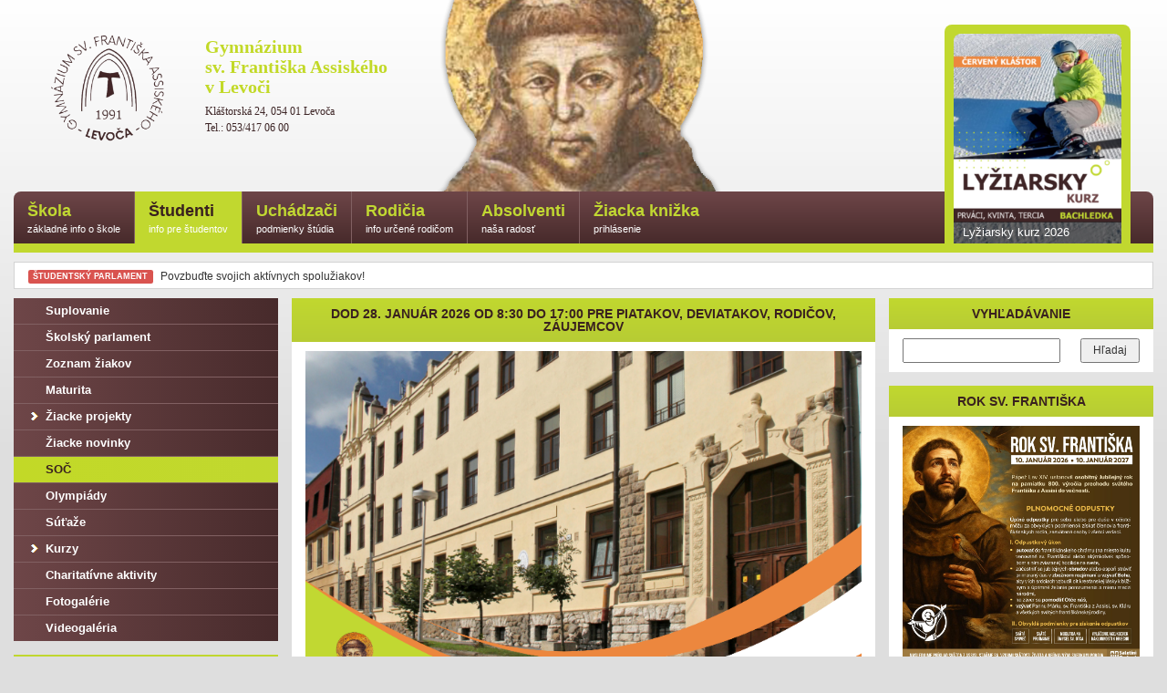

--- FILE ---
content_type: text/html; charset=UTF-8
request_url: https://gsfalev.sk/clanok/skolske-kolo-soc-20142015/
body_size: 17480
content:
<!DOCTYPE html>
<html lang="sk">
<head>
    <meta http-equiv="Content-Type" content="text/html; charset=utf-8" />
    <meta name="viewport" content="width=device-width, viewport-fit=cover, initial-scale=1.0" />
    <meta name="google-site-verification" content="aPtvPm4XxsCou2j0bFY1Y2mceunxOQDDDFcGUnQ0V38" />
    <title>Školské kolo SOČ 2014/2015 &raquo; Gymnázium sv. Františka Assiského v Levoči | GSFA Levoča</title>
    <link rel="alternate" type="application/rss+xml" title="RSS" href="https://gsfalev.sk/feed/" />
    <link href="/opensearch.xml" rel="search" title="Vyhľadávanie" type="application/opensearchdescription+xml">

    <!-- jQuery -->
    <script src="https://gsfalev.sk/wp-content/themes/gsfa/assets/js/jquery.1.11.1.min.js" type="text/javascript"></script>

    <!-- Bootstrap -->
    <link href="https://gsfalev.sk/wp-content/themes/gsfa/assets/css/bootstrap.min.css?ver=3.2.0" rel="stylesheet" />
    <script src="https://gsfalev.sk/wp-content/themes/gsfa/assets/js/bootstrap.min.js?ver=3.2.0" type="text/javascript"></script>

    <!-- Graphics -->
    <link href="https://gsfalev.sk/wp-content/themes/gsfa/style.css?ver=2.7.8" rel="stylesheet" />
    <link href="https://gsfalev.sk/wp-content/themes/gsfa/assets/img/favicon.png" rel="shortcut icon" />

    
    <!-- OG TAGS -->
    
      
      <meta property="og:site_name" content="Gymnázium sv. Františka Assiského v Levoči | GSFA Levoča" />
      <meta property="og:title" content="Školské kolo SOČ 2014/2015 &raquo; Gymnázium sv. Františka Assiského v Levoči | GSFA Levoča" />
      <meta property="og:description" content="Zoznam súťažiacich 18. ročníka školského kola SOČ v školskom roku 2014/2015 " />
      <meta property="og:url" content="https://gsfalev.sk/clanok/skolske-kolo-soc-20142015/" />
      <meta property="og:type" content="article" />
      <meta property="og:locale" content="sk_SK" />

              <meta property="article:published_time" content="2015-02-15 21:02:46" />
        
      
            <meta property="og:image" content="https://gsfalev.sk/wp-content/themes/gsfa/assets/img/logo-gsfa-color-small.png" />
      <link rel="canonical" href="https://gsfalev.sk/clanok/skolske-kolo-soc-20142015/" />

      
      
      
    
    
    <!-- Robots -->
    <meta name="description" content="Zoznam súťažiacich 18. ročníka školského kola SOČ v školskom roku 2014/2015 " />
    <meta name="keywords" content="gsfa, gymnázium Levoča, levoca, gymnázium, Levoča" />
    <meta name="author" content="Gymnázium sv. Františka Assiského v Levoči" />
    <meta name="robots" content="index, follow" />

    <!-- FANCYBOX -->
          <script type="text/javascript" src="https://gsfalev.sk/wp-content/themes/gsfa/assets/fancybox/jquery.fancybox.pack.js"></script>
      <link rel="stylesheet" href="https://gsfalev.sk/wp-content/themes/gsfa/assets/fancybox/jquery.fancybox.css" type="text/css" media="screen" />
      <script type="text/javascript">
        $(document).ready(function() {

	        $(".the_content .gsfa_gallery a").fancybox({
            helpers : {
              title : {
                type : 'over',
                position : 'bottom'
              }
            },
            tpl     : {
            	error    : '<p class="fancybox-error">Počas načítavania vznikla chyba.<br/>Prosím, skúste to znova neskôr.</p>',
            	closeBtn : '<a title="Zavrieť" class="fancybox-item fancybox-close" href="javascript:;"></a>',
            	next     : '<a title="Ďalej" class="fancybox-nav fancybox-next" href="javascript:;"><span></span></a>',
            	prev     : '<a title="Naspäť" class="fancybox-nav fancybox-prev" href="javascript:;"><span></span></a>'
            },
            beforeShow        : function(){
              this.title =  $(this.element).data("caption");
            }
          });

        });
      </script>
    
    <!-- Stupid IE fixes -->
    <!--[if lt IE 9]>
      <script src="https://gsfalev.sk/wp-content/themes/gsfa/assets/js/html5shiv.min.js" type="text/javascript"></script>
      <script src="https://gsfalev.sk/wp-content/themes/gsfa/assets/js/respond.min.js" type="text/javascript"></script>
    <![endif]-->

    <!-- Google Analytics -->
    <script type="text/javascript">
      var _gaq = _gaq || [];
      _gaq.push(['_setAccount', 'UA-32310433-1']);
      _gaq.push(['_trackPageview']);

      (function() {
        var ga = document.createElement('script'); ga.type = 'text/javascript'; ga.async = true;
        ga.src = ('https:' == document.location.protocol ? 'https://' : 'http://') + 'stats.g.doubleclick.net/dc.js';
        var s = document.getElementsByTagName('script')[0]; s.parentNode.insertBefore(ga, s);
      })();
    </script>

    <!-- Facebook Pixel Code -->
    <script>
      !function(f,b,e,v,n,t,s){if(f.fbq)return;n=f.fbq=function(){n.callMethod?
      n.callMethod.apply(n,arguments):n.queue.push(arguments)};if(!f._fbq)f._fbq=n;
      n.push=n;n.loaded=!0;n.version='2.0';n.queue=[];t=b.createElement(e);t.async=!0;
      t.src=v;s=b.getElementsByTagName(e)[0];s.parentNode.insertBefore(t,s)}(window,
      document,'script','https://connect.facebook.net/en_US/fbevents.js');
      fbq('init', '160427164514701'); 
      fbq('track', 'PageView');
    </script>
    <noscript><img height="1" width="1" style="display:none"
    src="https://www.facebook.com/tr?id=160427164514701&ev=PageView&noscript=1"
    /></noscript>

    <!-- FBML -->
    <div id="fb-root"></div>
    <script>
      (function (d, s, id) {
        var js, fjs = d.getElementsByTagName(s)[0];
        if (d.getElementById(id)) return;
        js = d.createElement(s); js.id = id;
        js.src = "//connect.facebook.net/sk_SK/all.js#xfbml=1";
        fjs.parentNode.insertBefore(js, fjs);
      }(document, 'script', 'facebook-jssdk'));
    </script>

    		<script type="text/javascript">
		var ajaxurl = 'https://gsfalev.sk/wp-admin/admin-ajax.php';
		</script>
		<link rel='dns-prefetch' href='//www.google.com' />
<link rel='dns-prefetch' href='//s.w.org' />
<link rel="alternate" type="application/rss+xml" title="RSS kanál komentárov webu Gymnázium sv. Františka Assiského v Levoči | GSFA Levoča &raquo; ku článku Školské kolo SOČ 2014/2015" href="https://gsfalev.sk/clanok/skolske-kolo-soc-20142015/feed/" />
		<script type="text/javascript">
			window._wpemojiSettings = {"baseUrl":"https:\/\/s.w.org\/images\/core\/emoji\/2.4\/72x72\/","ext":".png","svgUrl":"https:\/\/s.w.org\/images\/core\/emoji\/2.4\/svg\/","svgExt":".svg","source":{"concatemoji":"https:\/\/gsfalev.sk\/wp-includes\/js\/wp-emoji-release.min.js?ver=4.9.6"}};
			!function(a,b,c){function d(a,b){var c=String.fromCharCode;l.clearRect(0,0,k.width,k.height),l.fillText(c.apply(this,a),0,0);var d=k.toDataURL();l.clearRect(0,0,k.width,k.height),l.fillText(c.apply(this,b),0,0);var e=k.toDataURL();return d===e}function e(a){var b;if(!l||!l.fillText)return!1;switch(l.textBaseline="top",l.font="600 32px Arial",a){case"flag":return!(b=d([55356,56826,55356,56819],[55356,56826,8203,55356,56819]))&&(b=d([55356,57332,56128,56423,56128,56418,56128,56421,56128,56430,56128,56423,56128,56447],[55356,57332,8203,56128,56423,8203,56128,56418,8203,56128,56421,8203,56128,56430,8203,56128,56423,8203,56128,56447]),!b);case"emoji":return b=d([55357,56692,8205,9792,65039],[55357,56692,8203,9792,65039]),!b}return!1}function f(a){var c=b.createElement("script");c.src=a,c.defer=c.type="text/javascript",b.getElementsByTagName("head")[0].appendChild(c)}var g,h,i,j,k=b.createElement("canvas"),l=k.getContext&&k.getContext("2d");for(j=Array("flag","emoji"),c.supports={everything:!0,everythingExceptFlag:!0},i=0;i<j.length;i++)c.supports[j[i]]=e(j[i]),c.supports.everything=c.supports.everything&&c.supports[j[i]],"flag"!==j[i]&&(c.supports.everythingExceptFlag=c.supports.everythingExceptFlag&&c.supports[j[i]]);c.supports.everythingExceptFlag=c.supports.everythingExceptFlag&&!c.supports.flag,c.DOMReady=!1,c.readyCallback=function(){c.DOMReady=!0},c.supports.everything||(h=function(){c.readyCallback()},b.addEventListener?(b.addEventListener("DOMContentLoaded",h,!1),a.addEventListener("load",h,!1)):(a.attachEvent("onload",h),b.attachEvent("onreadystatechange",function(){"complete"===b.readyState&&c.readyCallback()})),g=c.source||{},g.concatemoji?f(g.concatemoji):g.wpemoji&&g.twemoji&&(f(g.twemoji),f(g.wpemoji)))}(window,document,window._wpemojiSettings);
		</script>
		<style type="text/css">
img.wp-smiley,
img.emoji {
	display: inline !important;
	border: none !important;
	box-shadow: none !important;
	height: 1em !important;
	width: 1em !important;
	margin: 0 .07em !important;
	vertical-align: -0.1em !important;
	background: none !important;
	padding: 0 !important;
}
</style>
<link rel='stylesheet' id='ai1ec_style-css'  href='//gsfalev.sk/wp-content/plugins/all-in-one-event-calendar/cache/2341c98b_ai1ec_parsed_css.css?ver=2.5.31' type='text/css' media='all' />
<link rel='stylesheet' id='style-css'  href='https://gsfalev.sk/wp-content/plugins/simple-google-recaptcha/style.css?ver=4.9.6' type='text/css' media='all' />
<script type='text/javascript'>
/* <![CDATA[ */
var sgr_recaptcha = {"site_key":"6LfGvj4UAAAAAD3-3OW-larbOk-ZOIlELOElLHcb"};
/* ]]> */
</script>
<script type='text/javascript' src='https://gsfalev.sk/wp-content/plugins/simple-google-recaptcha/main.js?ver=4.9.6'></script>
<script type='text/javascript' src='https://www.google.com/recaptcha/api.js?hl=sk_SK&#038;onload=sgr&#038;render=explicit&#038;ver=4.9.6'></script>
<link rel='https://api.w.org/' href='https://gsfalev.sk/wp-json/' />
<link rel="EditURI" type="application/rsd+xml" title="RSD" href="https://gsfalev.sk/xmlrpc.php?rsd" />
<link rel="wlwmanifest" type="application/wlwmanifest+xml" href="https://gsfalev.sk/wp-includes/wlwmanifest.xml" /> 
<link rel='prev' title='Lyžiarsky kurz 2015' href='https://gsfalev.sk/clanok/lyziarsky-kurz-2015/' />
<link rel='next' title='Organizácia školského kola SOČ' href='https://gsfalev.sk/clanok/organizacia-skolskeho-kola-soc/' />
<meta name="generator" content="WordPress 4.9.6" />
<link rel="canonical" href="https://gsfalev.sk/clanok/skolske-kolo-soc-20142015/" />
<link rel='shortlink' href='https://gsfalev.sk/?p=1697' />
<link rel="alternate" type="application/json+oembed" href="https://gsfalev.sk/wp-json/oembed/1.0/embed?url=https%3A%2F%2Fgsfalev.sk%2Fclanok%2Fskolske-kolo-soc-20142015%2F" />
<link rel="alternate" type="text/xml+oembed" href="https://gsfalev.sk/wp-json/oembed/1.0/embed?url=https%3A%2F%2Fgsfalev.sk%2Fclanok%2Fskolske-kolo-soc-20142015%2F&#038;format=xml" />
			<script type="text/javascript">
				YCD_VERSION=2.08			</script>
		<link rel="icon" href="https://gsfalev.sk/wp-content/uploads/2025/09/Dizajn-bez-názvu-4-150x150.png" sizes="32x32" />
<link rel="icon" href="https://gsfalev.sk/wp-content/uploads/2025/09/Dizajn-bez-názvu-4-300x300.png" sizes="192x192" />
<link rel="apple-touch-icon-precomposed" href="https://gsfalev.sk/wp-content/uploads/2025/09/Dizajn-bez-názvu-4-300x300.png" />
<meta name="msapplication-TileImage" content="https://gsfalev.sk/wp-content/uploads/2025/09/Dizajn-bez-názvu-4-300x300.png" />
</head>
<body>
  <header class="container" role="banner" itemscope itemtype="http://schema.org/WPHeader">
    <div class="img_frantisek hidden-sm hidden-xs"></div>

    <a href="https://gsfalev.sk">
      <div class="headline clearfix">
        <img src="https://gsfalev.sk/wp-content/themes/gsfa/assets/img/logo-gsfa-2025.png" class="logo" alt="Gymnázium sv. Františka Assiského v Levoči" />
        <h3 itemprop="headline">Gymnázium<br />
        sv. Františka Assiského<br />
        v Levoči</h3>
        <div class="hidden-sm hidden-xs">
          <h5 style="margin-bottom: 5px;">Kláštorská 24, 054 01 Levoča</h5>
          <h5 style="margin-top: 0;">Tel.: 053/417 06 00</h5>
        </div>
      </div>
    </a>

    <nav class="menu" role="navigation" itemscope itemtype="http://schema.org/SiteNavigationElement">

      <div class="hidden-sm hidden-xs">
        <ul class="items clearfix desktop">
          <li id="menu-item-34" class="menu-item menu-item-type-taxonomy menu-item-object-category menu-item-has-children menu-item-34"><a title="základné info o škole" href="https://gsfalev.sk/kategoria/skola/">Škola <span>základné info o škole</span></a></li>
<li id="menu-item-35" class="menu-item menu-item-type-taxonomy menu-item-object-category current-post-ancestor menu-item-has-children menu-item-35 active"><a title="info pre študentov" href="https://gsfalev.sk/kategoria/studenti/">Študenti <span>info pre študentov</span></a></li>
<li id="menu-item-36" class="menu-item menu-item-type-taxonomy menu-item-object-category menu-item-has-children menu-item-36"><a title="podmienky štúdia" href="https://gsfalev.sk/kategoria/uchadzaci/">Uchádzači <span>podmienky štúdia</span></a></li>
<li id="menu-item-33" class="menu-item menu-item-type-taxonomy menu-item-object-category menu-item-has-children menu-item-33"><a title="info určené rodičom" href="https://gsfalev.sk/kategoria/rodicia/">Rodičia <span>info určené rodičom</span></a></li>
<li id="menu-item-32" class="menu-item menu-item-type-taxonomy menu-item-object-category menu-item-has-children menu-item-32"><a title="naša radosť" href="https://gsfalev.sk/kategoria/absolventi/">Absolventi <span>naša radosť</span></a></li>
<li id="menu-item-2878" class="menu-item menu-item-type-post_type menu-item-object-page menu-item-has-children menu-item-2878"><a title="prihlásenie" href="https://gsfalev.sk/prihlasenie/">Žiacka knižka <span>prihlásenie</span></a></li>
        </ul>
      </div>

      <div class="hidden-lg hidden-md">

        <script type="text/javascript">

          $(document).ready(function(){
            $(".menu-show-btn").click(function(e){
              e.preventDefault();
              $("ul.items.mobile").toggle(0);
            });

            $("header .menu ul.items.mobile li.menu-item-has-children > a").click(function(e){
              //if ($(this).attr("href") == "#") {
                e.preventDefault();
                $(this).parent().toggleClass("active");
              //}
            });
          });

        </script>

         <a href="#" class="menu-show-btn">Vyberte si z menu
           <button type="button" class="visible-sm visible-xs navbar-toggle collapsed">
             <span class="icon-bar"></span>
             <span class="icon-bar"></span>
             <span class="icon-bar"></span>
           </button>
         </a>

         <ul class="items clearfix mobile" style="display: none;">
           <li class="menu-item menu-item-type-taxonomy menu-item-object-category menu-item-has-children menu-item-34"><a title="základné info o škole" href="https://gsfalev.sk/kategoria/skola/"><i></i>Škola</a>
<ul class="sub-menu">
	<li id="menu-item-3011" class="menu-item menu-item-type-custom menu-item-object-custom menu-item-3011"><a href="/"><i></i>Úvodná stránka</a></li>
	<li id="menu-item-3010" class="menu-item menu-item-type-custom menu-item-object-custom menu-item-has-children menu-item-3010"><a href="#"><i></i>O škole</a>
	<ul class="sub-menu">
		<li id="menu-item-2506" class="menu-item menu-item-type-post_type menu-item-object-post menu-item-2506"><a href="https://gsfalev.sk/clanok/typ-skoly/"><i></i>Zriaďovateľ školy</a></li>
		<li id="menu-item-2510" class="menu-item menu-item-type-post_type menu-item-object-post menu-item-2510"><a href="https://gsfalev.sk/clanok/studijne-odbory/"><i></i>Študijné odbory</a></li>
		<li id="menu-item-10017" class="menu-item menu-item-type-post_type menu-item-object-post menu-item-10017"><a href="https://gsfalev.sk/clanok/ucebny-plan-gsfa/"><i></i>Učebný plán GSFA</a></li>
		<li id="menu-item-2662" class="menu-item menu-item-type-post_type menu-item-object-post menu-item-2662"><a href="https://gsfalev.sk/clanok/volne-miesta/"><i></i>Voľné miesta</a></li>
		<li id="menu-item-17267" class="menu-item menu-item-type-custom menu-item-object-custom menu-item-17267"><a href="https://informovanie.osobnyudaj.sk/17082447/gdpr/sk/zakladne-informacie"><i></i>Osobný údaj</a></li>
		<li id="menu-item-16172" class="menu-item menu-item-type-post_type menu-item-object-post menu-item-has-children menu-item-16172"><a href="https://gsfalev.sk/clanok/zverejnene-zmluvy/"><i></i>Zverejnené zmluvy</a>
		<ul class="sub-menu">
			<li id="menu-item-13541" class="menu-item menu-item-type-post_type menu-item-object-post menu-item-13541"><a href="https://gsfalev.sk/clanok/zmluva-o-poskytnuti-dotacie-psk/"><i></i>Zmluva o poskytnutí dotácie PSK</a></li>
		</ul>
</li>
		<li id="menu-item-4675" class="menu-item menu-item-type-post_type menu-item-object-post menu-item-4675"><a href="https://gsfalev.sk/clanok/zverejnene-faktury/"><i></i>Zverejnené faktúry</a></li>
		<li id="menu-item-2658" class="menu-item menu-item-type-custom menu-item-object-custom menu-item-2658"><a href="http://www.minedu.sk/12272-sk/zakony/"><i></i>Dôležité dokumenty</a></li>
		<li id="menu-item-2509" class="menu-item menu-item-type-post_type menu-item-object-post menu-item-has-children menu-item-2509"><a href="https://gsfalev.sk/clanok/z-historie-skoly/"><i></i>Z histórie školy</a>
		<ul class="sub-menu">
			<li id="menu-item-5072" class="menu-item menu-item-type-post_type menu-item-object-post menu-item-5072"><a href="https://gsfalev.sk/clanok/historia-webovej-stranky-skoly/"><i></i>História webovej stránky</a></li>
		</ul>
</li>
	</ul>
</li>
	<li id="menu-item-129" class="menu-item menu-item-type-taxonomy menu-item-object-category menu-item-129"><a href="https://gsfalev.sk/kategoria/skola/oznamy/"><i></i>Oznamy</a></li>
	<li id="menu-item-2889" class="menu-item menu-item-type-post_type menu-item-object-page menu-item-2889"><a href="https://gsfalev.sk/rozvrh-hodin/"><i></i>Rozvrh hodín</a></li>
	<li id="menu-item-302" class="menu-item menu-item-type-post_type menu-item-object-post menu-item-302"><a href="https://gsfalev.sk/clanok/subjects/"><i></i>Predmety</a></li>
	<li id="menu-item-181" class="menu-item menu-item-type-taxonomy menu-item-object-category menu-item-has-children menu-item-181"><a href="https://gsfalev.sk/kategoria/skola/projekty/"><i></i>Projekty</a>
	<ul class="sub-menu">
		<li id="menu-item-11045" class="menu-item menu-item-type-post_type menu-item-object-post menu-item-has-children menu-item-11045"><a href="https://gsfalev.sk/clanok/kvalitne-vzdelavanie-uspesny-absolvent/"><i></i>„Kvalitné vzdelávanie = úspešný študent“</a>
		<ul class="sub-menu">
			<li id="menu-item-11852" class="menu-item menu-item-type-post_type menu-item-object-post menu-item-11852"><a href="https://gsfalev.sk/clanok/kluby/"><i></i>Pedagogické kluby</a></li>
			<li id="menu-item-11225" class="menu-item menu-item-type-post_type menu-item-object-post menu-item-11225"><a href="https://gsfalev.sk/clanok/zmluvy/"><i></i>Zmluvy k projektu</a></li>
			<li id="menu-item-13334" class="menu-item menu-item-type-post_type menu-item-object-post menu-item-13334"><a href="https://gsfalev.sk/clanok/dohody-ekonomickeho-useku/"><i></i>Dohody ekonomického úseku</a></li>
			<li id="menu-item-12660" class="menu-item menu-item-type-post_type menu-item-object-post menu-item-12660"><a href="https://gsfalev.sk/clanok/stvrtrocne-spravy-o-cinnosti-pz-projekt/"><i></i>Štvrťročné správy</a></li>
			<li id="menu-item-15527" class="menu-item menu-item-type-post_type menu-item-object-post menu-item-15527"><a href="https://gsfalev.sk/clanok/kvalitne-vzdelavanie-uspesny-student/"><i></i>Kvalitné vzdelávanie – úspešný študent</a></li>
		</ul>
</li>
		<li id="menu-item-5161" class="menu-item menu-item-type-taxonomy menu-item-object-category menu-item-5161"><a href="https://gsfalev.sk/kategoria/dofe/"><i></i>DofE</a></li>
		<li id="menu-item-13550" class="menu-item menu-item-type-custom menu-item-object-custom menu-item-13550"><a href="http://www.gsfaerasmus.weebly.com"><i></i>Erasmus+ 21-27</a></li>
		<li id="menu-item-12364" class="menu-item menu-item-type-post_type menu-item-object-post menu-item-12364"><a href="https://gsfalev.sk/clanok/erasmus/"><i></i>Erasmus+ 2021</a></li>
		<li id="menu-item-10958" class="menu-item menu-item-type-taxonomy menu-item-object-category menu-item-10958"><a href="https://gsfalev.sk/kategoria/skola/projekty/partnerske-skoly/"><i></i>Partnerské školy</a></li>
		<li id="menu-item-10956" class="menu-item menu-item-type-taxonomy menu-item-object-category menu-item-has-children menu-item-10956"><a href="https://gsfalev.sk/kategoria/skola/projekty/realizovane-projekty/"><i></i>Realizované projekty</a>
		<ul class="sub-menu">
			<li id="menu-item-2859" class="menu-item menu-item-type-post_type menu-item-object-post menu-item-has-children menu-item-2859"><a href="https://gsfalev.sk/clanok/projekt-esf-eu/"><i></i>Projekt ASFEU</a>
			<ul class="sub-menu">
				<li id="menu-item-1747" class="menu-item menu-item-type-post_type menu-item-object-post menu-item-1747"><a href="https://gsfalev.sk/clanok/skola-a-environmentalna-vychova/"><i></i>Škola a environmentálna výchova</a></li>
				<li id="menu-item-2494" class="menu-item menu-item-type-post_type menu-item-object-post menu-item-2494"><a href="https://gsfalev.sk/clanok/prazdninove-projektove-stretnutie/"><i></i>Prázdninové projektové stretnutie</a></li>
				<li id="menu-item-1815" class="menu-item menu-item-type-taxonomy menu-item-object-category menu-item-1815"><a href="https://gsfalev.sk/kategoria/faktury/"><i></i>Zmluvy</a></li>
			</ul>
</li>
			<li id="menu-item-389" class="menu-item menu-item-type-custom menu-item-object-custom menu-item-389"><a href="http://comeniusgsfa.weebly.com/"><i></i>Comenius</a></li>
			<li id="menu-item-3390" class="menu-item menu-item-type-custom menu-item-object-custom menu-item-3390"><a href="http://erasmusplusgsfa.weebly.com/"><i></i>Erasmus+</a></li>
			<li id="menu-item-7350" class="menu-item menu-item-type-post_type menu-item-object-post menu-item-7350"><a href="https://gsfalev.sk/clanok/moderne-vzdelavanie-cudzich-jazykov/"><i></i>Renovabis</a></li>
			<li id="menu-item-9002" class="menu-item menu-item-type-post_type menu-item-object-post menu-item-9002"><a href="https://gsfalev.sk/clanok/postav-si-svojho-robota-2/"><i></i>Postav si svojho robota</a></li>
			<li id="menu-item-12367" class="menu-item menu-item-type-post_type menu-item-object-post menu-item-12367"><a href="https://gsfalev.sk/clanok/microbity/"><i></i>Micro:bity</a></li>
		</ul>
</li>
	</ul>
</li>
	<li id="menu-item-303" class="menu-item menu-item-type-post_type menu-item-object-post menu-item-303"><a href="https://gsfalev.sk/clanok/zbor/"><i></i>Pedagogický zbor</a></li>
	<li id="menu-item-278" class="menu-item menu-item-type-taxonomy menu-item-object-category menu-item-has-children menu-item-278"><a href="https://gsfalev.sk/kategoria/skola/duchovny-program/"><i></i>Duchovný život</a>
	<ul class="sub-menu">
		<li id="menu-item-11434" class="menu-item menu-item-type-post_type menu-item-object-post menu-item-11434"><a href="https://gsfalev.sk/clanok/duchovny-program-2020-21/"><i></i>Duchovný program</a></li>
		<li id="menu-item-5352" class="menu-item menu-item-type-post_type menu-item-object-post menu-item-5352"><a href="https://gsfalev.sk/clanok/pribeh-na-tento-tyzden/"><i></i>Príbeh na tento týždeň</a></li>
	</ul>
</li>
	<li id="menu-item-7613" class="menu-item menu-item-type-custom menu-item-object-custom menu-item-7613"><a href="https://gsfalev.edupage.org/kruzky/?"><i></i>Záujmová činnosť</a></li>
	<li id="menu-item-8664" class="menu-item menu-item-type-taxonomy menu-item-object-category menu-item-has-children menu-item-8664"><a href="https://gsfalev.sk/kategoria/skola/uspechy-nasich-ziakov/"><i></i>Úspechy našich žiakov</a>
	<ul class="sub-menu">
		<li id="menu-item-8665" class="menu-item menu-item-type-taxonomy menu-item-object-category menu-item-8665"><a href="https://gsfalev.sk/kategoria/skola/uspechy-nasich-ziakov/2015-2016/"><i></i>2015/2016</a></li>
		<li id="menu-item-8666" class="menu-item menu-item-type-taxonomy menu-item-object-category menu-item-8666"><a href="https://gsfalev.sk/kategoria/skola/uspechy-nasich-ziakov/2016-2017/"><i></i>2016/2017</a></li>
		<li id="menu-item-8667" class="menu-item menu-item-type-taxonomy menu-item-object-category menu-item-8667"><a href="https://gsfalev.sk/kategoria/skola/uspechy-nasich-ziakov/2017-2018/"><i></i>2017/2018</a></li>
		<li id="menu-item-8668" class="menu-item menu-item-type-taxonomy menu-item-object-category menu-item-8668"><a href="https://gsfalev.sk/kategoria/skola/uspechy-nasich-ziakov/2018-2019/"><i></i>2018/2019</a></li>
		<li id="menu-item-10509" class="menu-item menu-item-type-taxonomy menu-item-object-category menu-item-10509"><a href="https://gsfalev.sk/kategoria/skola/uspechy-nasich-ziakov/2019-2020/"><i></i>2019/2020</a></li>
	</ul>
</li>
	<li id="menu-item-970" class="menu-item menu-item-type-post_type menu-item-object-post menu-item-has-children menu-item-970"><a href="https://gsfalev.sk/clanok/rada-skoly/"><i></i>Rada školy</a>
	<ul class="sub-menu">
		<li id="menu-item-8937" class="menu-item menu-item-type-post_type menu-item-object-post menu-item-8937"><a href="https://gsfalev.sk/clanok/statut-rady-skoly/"><i></i>Štatút Rady školy</a></li>
		<li id="menu-item-8936" class="menu-item menu-item-type-post_type menu-item-object-post menu-item-8936"><a href="https://gsfalev.sk/clanok/vyrocna-sprava-rady-skoly/"><i></i>Výročné správy Rady školy</a></li>
	</ul>
</li>
	<li id="menu-item-1264" class="menu-item menu-item-type-post_type menu-item-object-post menu-item-1264"><a href="https://gsfalev.sk/clanok/sprava-o-vychovno-vzdelavacej-cinnosti/"><i></i>Správa o činnosti</a></li>
	<li id="menu-item-2584" class="menu-item menu-item-type-post_type menu-item-object-post menu-item-2584"><a href="https://gsfalev.sk/clanok/interne-materialy/"><i></i>Interné materiály</a></li>
	<li id="menu-item-6771" class="menu-item menu-item-type-custom menu-item-object-custom menu-item-6771"><a href="http://www.dikymoc.sk/ZRKADLENIE.sk/pohlad-z-lavice/update-skolskej-kniznice/"><i></i>Školská knižnica</a></li>
</ul>
</li>
<li class="menu-item menu-item-type-taxonomy menu-item-object-category current-post-ancestor menu-item-has-children menu-item-35 active"><a title="info pre študentov" href="https://gsfalev.sk/kategoria/studenti/"><i></i>Študenti</a>
<ul class="sub-menu">
	<li id="menu-item-9619" class="menu-item menu-item-type-custom menu-item-object-custom menu-item-9619"><a href="https://gsfalev.edupage.org/substitution/"><i></i>Suplovanie</a></li>
	<li id="menu-item-217" class="menu-item menu-item-type-taxonomy menu-item-object-category menu-item-217"><a href="https://gsfalev.sk/kategoria/studenti/ziacka-skolska-rada/"><i></i>Školský parlament</a></li>
	<li id="menu-item-8601" class="menu-item menu-item-type-custom menu-item-object-custom menu-item-8601"><a href="https://gsfalev.edupage.org/forms/?"><i></i>Zoznam žiakov</a></li>
	<li id="menu-item-3677" class="menu-item menu-item-type-custom menu-item-object-custom menu-item-3677"><a href="https://gsfalev.edupage.org/maturita/?"><i></i>Maturita</a></li>
	<li id="menu-item-10957" class="menu-item menu-item-type-taxonomy menu-item-object-category menu-item-has-children menu-item-10957"><a href="https://gsfalev.sk/kategoria/studenti/ziacke-projekty/"><i></i>Žiacke projekty</a>
	<ul class="sub-menu">
		<li id="menu-item-11807" class="menu-item menu-item-type-custom menu-item-object-custom menu-item-11807"><a href="https://biologiagsfa.weebly.com/fotoherbaacuter.html"><i></i>Fotoherbár</a></li>
		<li id="menu-item-2389" class="menu-item menu-item-type-post_type menu-item-object-post menu-item-2389"><a href="https://gsfalev.sk/clanok/hniezdo-pohody/"><i></i>Hniezdo pohody</a></li>
		<li id="menu-item-1225" class="menu-item menu-item-type-custom menu-item-object-custom menu-item-1225"><a href="http://euroscola.gsfalev.sk/"><i></i>Euroscola</a></li>
		<li id="menu-item-1068" class="menu-item menu-item-type-post_type menu-item-object-post menu-item-1068"><a href="https://gsfalev.sk/clanok/adopcia-zvierat/"><i></i>Adopcia zvierat</a></li>
	</ul>
</li>
	<li id="menu-item-347" class="menu-item menu-item-type-taxonomy menu-item-object-category menu-item-347"><a href="https://gsfalev.sk/kategoria/studenti/novinky/"><i></i>Žiacke novinky</a></li>
	<li id="menu-item-1696" class="menu-item menu-item-type-taxonomy menu-item-object-category current-post-ancestor current-menu-parent current-post-parent menu-item-1696 active"><a href="https://gsfalev.sk/kategoria/studenti/soc/"><i></i>SOČ</a></li>
	<li id="menu-item-1379" class="menu-item menu-item-type-taxonomy menu-item-object-category menu-item-1379"><a href="https://gsfalev.sk/kategoria/studenti/olympiady/"><i></i>Olympiády</a></li>
	<li id="menu-item-3135" class="menu-item menu-item-type-taxonomy menu-item-object-category menu-item-3135"><a href="https://gsfalev.sk/kategoria/sutaze/"><i></i>Súťaže</a></li>
	<li id="menu-item-208" class="menu-item menu-item-type-taxonomy menu-item-object-category menu-item-has-children menu-item-208"><a href="https://gsfalev.sk/kategoria/skola/kurzy/"><i></i>Kurzy</a>
	<ul class="sub-menu">
		<li id="menu-item-17653" class="menu-item menu-item-type-post_type menu-item-object-post menu-item-17653"><a href="https://gsfalev.sk/clanok/lyziarsky-kurz-2026/"><i></i>Lyžiarsky kurz 2026</a></li>
		<li id="menu-item-17654" class="menu-item menu-item-type-post_type menu-item-object-post menu-item-17654"><a href="https://gsfalev.sk/clanok/plavecky-kurz-2025/"><i></i>Plavecký kurz 2025</a></li>
		<li id="menu-item-17655" class="menu-item menu-item-type-post_type menu-item-object-post menu-item-17655"><a href="https://gsfalev.sk/clanok/vencekovy-ples-bridgerton/"><i></i>Venčekový ples Bridgerton</a></li>
		<li id="menu-item-14226" class="menu-item menu-item-type-post_type menu-item-object-post menu-item-14226"><a href="https://gsfalev.sk/clanok/cykloturisticky-kurz-22/"><i></i>Cykloturistický kurz 22</a></li>
		<li id="menu-item-14227" class="menu-item menu-item-type-post_type menu-item-object-post menu-item-14227"><a href="https://gsfalev.sk/clanok/kurz-ochrany-zivota-a-zdravia-4/"><i></i>Ochrana života a zdravia 22</a></li>
	</ul>
</li>
	<li id="menu-item-822" class="menu-item menu-item-type-taxonomy menu-item-object-category menu-item-822"><a href="https://gsfalev.sk/kategoria/studenti/charitativne-aktivity/"><i></i>Charitatívne aktivity</a></li>
	<li id="menu-item-919" class="menu-item menu-item-type-taxonomy menu-item-object-category menu-item-919"><a href="https://gsfalev.sk/kategoria/fotogalerie/"><i></i>Fotogalérie</a></li>
	<li id="menu-item-1105" class="menu-item menu-item-type-taxonomy menu-item-object-category menu-item-1105"><a href="https://gsfalev.sk/kategoria/videogaleria/"><i></i>Videogaléria</a></li>
</ul>
</li>
<li class="menu-item menu-item-type-taxonomy menu-item-object-category menu-item-has-children menu-item-36"><a title="podmienky štúdia" href="https://gsfalev.sk/kategoria/uchadzaci/"><i></i>Uchádzači</a>
<ul class="sub-menu">
	<li id="menu-item-13693" class="menu-item menu-item-type-custom menu-item-object-custom menu-item-13693"><a href="https://gsfalev.3-d.sk/"><i></i>Virtuálna prehliadka školy</a></li>
	<li id="menu-item-16906" class="menu-item menu-item-type-post_type menu-item-object-post menu-item-16906"><a href="https://gsfalev.sk/clanok/skolsky-vzdelavaci-program/"><i></i>Školský vzdelávací program</a></li>
</ul>
</li>
<li class="menu-item menu-item-type-taxonomy menu-item-object-category menu-item-has-children menu-item-33"><a title="info určené rodičom" href="https://gsfalev.sk/kategoria/rodicia/"><i></i>Rodičia</a>
<ul class="sub-menu">
	<li id="menu-item-2552" class="menu-item menu-item-type-post_type menu-item-object-post menu-item-2552"><a href="https://gsfalev.sk/clanok/dakujeme/"><i></i>Ďakujeme</a></li>
	<li id="menu-item-11114" class="menu-item menu-item-type-post_type menu-item-object-post menu-item-11114"><a href="https://gsfalev.sk/clanok/spolupracujeme/"><i></i>Podporili nás</a></li>
	<li id="menu-item-688" class="menu-item menu-item-type-post_type menu-item-object-post menu-item-688"><a href="https://gsfalev.sk/clanok/vnutorny-poriadok-skoly/"><i></i>Vnútorný poriadok školy</a></li>
	<li id="menu-item-17277" class="menu-item menu-item-type-post_type menu-item-object-post menu-item-17277"><a href="https://gsfalev.sk/clanok/maturitna-skuska-2026-zakladne-informacie/"><i></i>Maturitná skúška 2026 – základné informácie</a></li>
	<li id="menu-item-4390" class="menu-item menu-item-type-post_type menu-item-object-post menu-item-4390"><a href="https://gsfalev.sk/clanok/tlaciva-na-stiahnutie/"><i></i>Tlačivá na stiahnutie</a></li>
	<li id="menu-item-176" class="menu-item menu-item-type-taxonomy menu-item-object-category menu-item-176"><a href="https://gsfalev.sk/kategoria/rodicia/rada-rodicov/"><i></i>Rada rodičov</a></li>
	<li id="menu-item-260" class="menu-item menu-item-type-taxonomy menu-item-object-category menu-item-260"><a href="https://gsfalev.sk/kategoria/rodicia/skolska-jedalen/"><i></i>Školská jedáleň</a></li>
	<li id="menu-item-2595" class="menu-item menu-item-type-custom menu-item-object-custom menu-item-2595"><a href="http://gsfavychovnyporadca.weebly.com/"><i></i>Výchovné poradenstvo</a></li>
	<li id="menu-item-8618" class="menu-item menu-item-type-taxonomy menu-item-object-category menu-item-has-children menu-item-8618"><a href="https://gsfalev.sk/kategoria/rodicia/aktivity-prevencie/strategie/"><i></i>Koordinátor prevencie</a>
	<ul class="sub-menu">
		<li id="menu-item-672" class="menu-item menu-item-type-taxonomy menu-item-object-category menu-item-672"><a href="https://gsfalev.sk/kategoria/rodicia/aktivity-prevencie/"><i></i>Aktivity prevencie</a></li>
	</ul>
</li>
</ul>
</li>
<li class="menu-item menu-item-type-taxonomy menu-item-object-category menu-item-has-children menu-item-32"><a title="naša radosť" href="https://gsfalev.sk/kategoria/absolventi/"><i></i>Absolventi</a>
<ul class="sub-menu">
	<li id="menu-item-1146" class="menu-item menu-item-type-custom menu-item-object-custom menu-item-has-children menu-item-1146"><a href="#"><i></i>Zoznam absolventov</a>
	<ul class="sub-menu">
		<li id="menu-item-470" class="menu-item menu-item-type-post_type menu-item-object-post menu-item-470"><a href="https://gsfalev.sk/clanok/19941995/"><i></i>1994/1995</a></li>
		<li id="menu-item-482" class="menu-item menu-item-type-post_type menu-item-object-post menu-item-482"><a href="https://gsfalev.sk/clanok/19951996/"><i></i>1995/1996</a></li>
		<li id="menu-item-481" class="menu-item menu-item-type-post_type menu-item-object-post menu-item-481"><a href="https://gsfalev.sk/clanok/19961997/"><i></i>1996/1997</a></li>
		<li id="menu-item-509" class="menu-item menu-item-type-post_type menu-item-object-post menu-item-509"><a href="https://gsfalev.sk/clanok/19971998/"><i></i>1997/1998</a></li>
		<li id="menu-item-508" class="menu-item menu-item-type-post_type menu-item-object-post menu-item-508"><a href="https://gsfalev.sk/clanok/19981999/"><i></i>1998/1999</a></li>
		<li id="menu-item-507" class="menu-item menu-item-type-post_type menu-item-object-post menu-item-507"><a href="https://gsfalev.sk/clanok/19992000/"><i></i>1999/2000</a></li>
		<li id="menu-item-506" class="menu-item menu-item-type-post_type menu-item-object-post menu-item-506"><a href="https://gsfalev.sk/clanok/20002001/"><i></i>2000/2001</a></li>
		<li id="menu-item-505" class="menu-item menu-item-type-post_type menu-item-object-post menu-item-505"><a href="https://gsfalev.sk/clanok/20012002/"><i></i>2001/2002</a></li>
		<li id="menu-item-504" class="menu-item menu-item-type-post_type menu-item-object-post menu-item-504"><a href="https://gsfalev.sk/clanok/20022003/"><i></i>2002/2003</a></li>
		<li id="menu-item-503" class="menu-item menu-item-type-post_type menu-item-object-post menu-item-503"><a href="https://gsfalev.sk/clanok/20032004/"><i></i>2003/2004</a></li>
		<li id="menu-item-502" class="menu-item menu-item-type-post_type menu-item-object-post menu-item-502"><a href="https://gsfalev.sk/clanok/20042005/"><i></i>2004/2005</a></li>
		<li id="menu-item-501" class="menu-item menu-item-type-post_type menu-item-object-post menu-item-501"><a href="https://gsfalev.sk/clanok/20052006/"><i></i>2005/2006</a></li>
		<li id="menu-item-538" class="menu-item menu-item-type-post_type menu-item-object-post menu-item-538"><a href="https://gsfalev.sk/clanok/20062007/"><i></i>2006/2007</a></li>
		<li id="menu-item-537" class="menu-item menu-item-type-post_type menu-item-object-post menu-item-537"><a href="https://gsfalev.sk/clanok/20072008/"><i></i>2007/2008</a></li>
		<li id="menu-item-536" class="menu-item menu-item-type-post_type menu-item-object-post menu-item-536"><a href="https://gsfalev.sk/clanok/20082009/"><i></i>2008/2009</a></li>
		<li id="menu-item-535" class="menu-item menu-item-type-post_type menu-item-object-post menu-item-535"><a href="https://gsfalev.sk/clanok/20092010/"><i></i>2009/2010</a></li>
		<li id="menu-item-534" class="menu-item menu-item-type-post_type menu-item-object-post menu-item-534"><a href="https://gsfalev.sk/clanok/20102011/"><i></i>2010/2011</a></li>
		<li id="menu-item-533" class="menu-item menu-item-type-post_type menu-item-object-post menu-item-533"><a href="https://gsfalev.sk/clanok/20112012/"><i></i>2011/2012</a></li>
		<li id="menu-item-532" class="menu-item menu-item-type-post_type menu-item-object-post menu-item-532"><a href="https://gsfalev.sk/clanok/20122013/"><i></i>2012/2013</a></li>
		<li id="menu-item-531" class="menu-item menu-item-type-post_type menu-item-object-post menu-item-531"><a href="https://gsfalev.sk/clanok/20132014/"><i></i>2013/2014</a></li>
		<li id="menu-item-428" class="menu-item menu-item-type-post_type menu-item-object-post menu-item-428"><a href="https://gsfalev.sk/clanok/iv-a/"><i></i>2014/2015</a></li>
		<li id="menu-item-430" class="menu-item menu-item-type-post_type menu-item-object-post menu-item-430"><a href="https://gsfalev.sk/clanok/iii-a/"><i></i>2015/2016</a></li>
		<li id="menu-item-432" class="menu-item menu-item-type-post_type menu-item-object-post menu-item-432"><a href="https://gsfalev.sk/clanok/ii-a/"><i></i>2016/2017</a></li>
		<li id="menu-item-446" class="menu-item menu-item-type-post_type menu-item-object-post menu-item-446"><a href="https://gsfalev.sk/clanok/i-a/"><i></i>2017/2018</a></li>
		<li id="menu-item-11449" class="menu-item menu-item-type-post_type menu-item-object-post menu-item-11449"><a href="https://gsfalev.sk/clanok/kvarta-a/"><i></i>2018/2019</a></li>
		<li id="menu-item-11448" class="menu-item menu-item-type-post_type menu-item-object-post menu-item-11448"><a href="https://gsfalev.sk/clanok/tercia-a/"><i></i>2019/2020</a></li>
	</ul>
</li>
	<li id="menu-item-3628" class="menu-item menu-item-type-taxonomy menu-item-object-category menu-item-3628"><a href="https://gsfalev.sk/kategoria/uspesni-absolventi/"><i></i>Úspešní absolventi</a></li>
	<li id="menu-item-3755" class="menu-item menu-item-type-taxonomy menu-item-object-category menu-item-3755"><a href="https://gsfalev.sk/kategoria/absolventi/25-vyrocie/"><i></i>25. výročie založenia školy</a></li>
	<li id="menu-item-11817" class="menu-item menu-item-type-taxonomy menu-item-object-category menu-item-11817"><a href="https://gsfalev.sk/kategoria/absolventi/30-vyrocie-zalozenia-skoly/"><i></i>30. výročie založenia školy</a></li>
</ul>
</li>
<li class="menu-item menu-item-type-post_type menu-item-object-page menu-item-has-children menu-item-2878"><a title="prihlásenie" href="https://gsfalev.sk/prihlasenie/"><i></i>Žiacka knižka</a>
<ul class="sub-menu">
	<li id="menu-item-3134" class="menu-item menu-item-type-post_type menu-item-object-post menu-item-3134"><a href="https://gsfalev.sk/clanok/terminovnik/"><i></i>Termínovník</a></li>
	<li id="menu-item-3349" class="menu-item menu-item-type-post_type menu-item-object-post menu-item-3349"><a href="https://gsfalev.sk/clanok/sutaz-o-naj-triedu/"><i></i>Súťaž o naj-triedu</a></li>
	<li id="menu-item-3169" class="menu-item menu-item-type-post_type menu-item-object-post menu-item-3169"><a href="https://gsfalev.sk/clanok/wifi-pripojenie/"><i></i>WiFi pripojenie</a></li>
</ul>
</li>
          </ul>
      </div>

      <div class="line">

      
        <div class="buble hidden-xs hidden-sm hidden-md">
          <a href="https://gsfalev.sk/clanok/lyziarsky-kurz-2026/">
            <img src="about:blank" id="thumbnail-image" alt="" />
          </a>
          <script type="text/javascript">
            function shuffle(o){
              for(var j, x, i = o.length; i; j = Math.floor(Math.random() * i), x = o[--i], o[i] = o[j], o[j] = x);
              return o;
            };

            var slider_imgs = shuffle( jQuery.parseJSON('["https:\/\/gsfalev.sk\/wp-content\/uploads\/2026\/01\/IMG_20260114_095337779-300x169.jpg","https:\/\/gsfalev.sk\/wp-content\/uploads\/2026\/01\/IMG_20260115_201709_954-300x225.jpg","https:\/\/gsfalev.sk\/wp-content\/uploads\/2026\/01\/IMG_20260114_194017_463-225x300.jpg","https:\/\/gsfalev.sk\/wp-content\/uploads\/2026\/01\/Messenger_creation_24B7F825-F074-43AF-AF7B-E4DA32F12D8C-225x300.jpeg","https:\/\/gsfalev.sk\/wp-content\/uploads\/2026\/01\/Messenger_creation_D264AB87-DB06-458C-9462-2E97E588CD9D-225x300.jpeg","https:\/\/gsfalev.sk\/wp-content\/uploads\/2026\/01\/Green-and-Black-Minimalist-Sport-Event-Instagram-Post-Pr\u00edspevok-na-Instagram-4-5-2-240x300.png","https:\/\/gsfalev.sk\/wp-content\/uploads\/2026\/01\/IMG_20260114_194033_258-225x300.jpg","https:\/\/gsfalev.sk\/wp-content\/uploads\/2026\/01\/Messenger_creation_EF91470B-0B20-47B3-A6A7-067739B06731-225x300.jpeg","https:\/\/gsfalev.sk\/wp-content\/uploads\/2026\/01\/IMG_20260114_095552354_HDR-300x169.jpg","https:\/\/gsfalev.sk\/wp-content\/uploads\/2026\/01\/IMG_20260115_201722_127-225x300.jpg","https:\/\/gsfalev.sk\/wp-content\/uploads\/2026\/01\/Messenger_creation_818A73C4-C0D9-4843-A8B4-5D44397BE209-225x300.jpeg"]') );
            var slider_current = -1;

            function sliderNextImage() {
              if (!$("#thumbnail-image").parent().is(":visible")) return false; // Don't make traffic on mobile when hidden
              var url = slider_imgs[slider_current + 1];

              $("#thumbnail-image").fadeOut(0).attr("src", url).fadeIn(200);

              slider_current++;
              if (slider_current >= (slider_imgs.length - 1)) slider_current = -1;
            }


            $(document).ready(function(){

              // Show buble
              $("header .menu .line .buble").css("display", "block");

              // Come on!
              sliderNextImage();
              setInterval(function(){ sliderNextImage(); }, 3000);
            });
          </script>
          <div class="buble-title">Lyžiarsky kurz 2026</div>
        </div>

        
      </div>
    </nav>


  </header><div class="container custom-sidebar-header" role="complementary" itemscope itemtype="http://schema.org/WPSideBar">
         
    
    <script type="text/javascript">
      $(document).ready(function(){
        $("#gsfa_infobox-8").GSFA_infobox(true);
      });
    </script>          
    
    <div class="infoline il-close" id="gsfa_infobox-8">
      <ul id="slider-ul">
                  <li data-time="4"><span class="label label-danger">ŠTUDENTSKÝ PARLAMENT</span> Povzbuďte svojich aktívnych spolužiakov!</li>
                   <li data-time="4"><span class="label label-success">INEKO</span> Sme škola s veľmi dobrými výsledkami</li>
                   <li data-time="4"><span class="label label-default">AKTÍVNE ŠPORTUJME</span> Stolný tenis - vyzvi svojich spolužiakov na dvojhru alebo štvorhru cez prestávku na treťom poschodí</li>
                   <li data-time="4"><span class="label label-primary">ERASMUS+</span> Pracujeme v medzinárodnom biotechnologickom projekte a spolupracujeme s nemeckým gymnáziom v Nordenhame</li>
                   <li data-time="4"><span class="label label-warning">ŠKOLSKÝ PORIADOK</span> Aktualizovaný v záložke Rodičia</li>
                   <li data-time="4"><span class="label label-info">MYŠLIENKA TÝŽDŇA</span> "Nech sú tvoje sny veľké a tvoja práca ešte väčšia." Steve Jobs</li>
               </ul>
    </div> 
   
    </div>
  <script type="text/javascript">
    $(document).ready(function(){
      $(".mainbar .the_content iframe").wrap("<div class='embed-responsive embed-responsive-16by9'></div>");
    });
  </script>

  <section class="content container" role="main">
    <div class="row">

      <article class="mainbar col-lg-6 col-md-6 col-lg-push-3 col-md-push-3" itemscope itemtype="http://schema.org/NewsArticle">
        <meta itemprop="thumbnailUrl" content="https://gsfalev.sk/wp-content/themes/gsfa/assets/img/logo-gsfa-color-small.png"/>
        <meta itemprop="image" content="https://gsfalev.sk/wp-content/themes/gsfa/assets/img/logo-gsfa-color-small.png"/>
        <meta itemprop="datePublished" content="2015-02-15T21:02:46+00:00"/>
        <meta itemprop="dateModified" content="2015-02-15T22:03:08+00:00"/>
        <meta itemprop="keywords" content=""/>
        <meta itemprop="copyrightHolder" content="Gymnázium sv. Františka Assiského v Levoči"/>
        <meta itemprop="description" content="Zoznam súťažiacich 18. ročníka školského kola SOČ v školskom roku 2014/2015 "/>
        <meta itemprop="url" content="https://gsfalev.sk/clanok/skolske-kolo-soc-20142015/"/>

        <ul class="custom-sidebar-middle">
              <li id="gsfa_image-25" class="widget widget_gsfa_image">      <h2 class="widgettitle">DOD  28. január 2026 od 8:30 do 17:00 pre piatakov, deviatakov, rodičov, záujemcov</h2>
      <div class="textwidget">
        <a href="https://gsfalev.sk/wp-content/uploads/2026/01/29C862DC-3C18-4224-A61D-CE56635F0985.mp4">          <img src="https://gsfalev.sk/wp-content/uploads/2026/01/1_20260109_075532_0000.png" style="width: 100%; max-width: 100%;">
        </a>      </div>
    </li>

          </ul>

        <h1 class="heading" itemprop="headline">Školské kolo SOČ 2014/2015</h1>
        <h2 class="subheading" itemprop="alternativeHeadline">Zoznam súťažiacich 18. ročníka školského kola SOČ v školskom roku 2014/2015 </h2>
        <div class="the_content">
          <!-- POST CONTENT -->
            <div id="1697" class="post_content" itemprop="articleBody">
              <p><strong>Odbor č. 01 Problematika voľného času</strong></p>
<p><em>Pôsobenie žiakov ZUŠ na medzinárodnom festivale v Taliansku</em> – Zuzana Šupolová</p>
<p><em>Paragliding </em>– Tomáš Grega</p>
<p><em>Pilatus Turbo Porter</em> – Pavol Hrebeňár</p>
<p><strong>Odbor č. 03 Chémia, potravinárstvo</strong></p>
<p><em>Práca s DNA v oblasti diagnostických metód</em> – Stanislava Koščáková, Simona Beličáková</p>
<p><em>Celiakia</em> – Jakub Balogh</p>
<p><strong>Odbor č. 06 Zdravotníctvo a farmakológia</strong></p>
<p><em>Detské očkovania</em> – Martina Kokavcová</p>
<p><strong>Odbor. č. 8 Cestovný ruch, hotelierstvo, gastronómia</strong></p>
<p><em>Povedomie cudzincov o Slovensku</em> – Vladimír Štrama</p>
<p><strong>Odbor. č. 9</strong> <strong>Strojárstvo, hutníctvo, doprava</strong></p>
<p><em>Výroba noža z damascénskej ocele</em> – Samuel Gibala</p>
<p><strong>Odbor. č. 11 Informatika</strong></p>
<p><em>Komplexný informačný systém pre učiteľov a žiakov</em> – Blažej Krajňák</p>
<p><strong>Odbor č. 13 História, filozofia, právne vedy</strong></p>
<p><em>Rodostrom a pôvod rodu Hudáčkovcov v Harichovciach</em> – Adam Korkos</p>
<p><strong>Odbor č. 17 Pedagogika, psychológia, sociológia</strong></p>
<p><em>Vplyv hudby na človeka</em> – Daniel Chovanec</p>
<p><em>Jemná motorika detí predškolského veku</em> – Mária Gajdošová</p>
<p><em>Absolventi a trh práce</em> – Martina Gallovičová</p>
<p><strong>Odbor č. 16 Teória kultúry, umenie, umelecká, odevná tvorba</strong></p>
<p><em>Ľudový odev obce</em> <em>Torysky </em>– Dominika Kotradyová</p>
<p><em>Antiiluzívne bábkové divadlo s improvizovanými</em> bábkami – Mária Tkáčová, Bernadeta Sterenčáková</p>
<p><em>HDR fotografia</em> – Lea Pisarčíková</p>
<p><em>Využitie 2D počítačovej grafiky vo výtvarnom umení</em> – Zuzana Pugelová</p>
<p><em>Monodráma</em> – Mária Siváňová</p>
<p><em>Nástenná maľba</em> – Zuzana Gibláková</p>
            </div>
          <!-- POST CONTENT -->
          
                    
                    
        </div>

          
          <!-- INFOs -->
            <div class="infos">

                <span class="info-author">Natália Bajtošová</span> |
                <span class="info-modified">15.2.2015 21:02:46</span> |
                <span class="info-category"><a href="https://gsfalev.sk/kategoria/studenti/soc/">SOČ</a></span>

            </div>
          <!-- INFOs -->
        
      </article>
      
      <aside class="sidebar-right col-lg-3 col-md-3 col-lg-push-3 col-md-push-3" role="complementary" itemscope itemtype="http://schema.org/WPSideBar">
        <ul class="custom-sidebar-right">
      <li id="gsfa_search-2" class="widget widget_gsfa_search">      <h2 class="widgettitle" itemprop="headline">Vyhľadávanie</h2>
      <div class="textwidget">
        <script type="text/javascript">
            function goSearch() {
              location.href = "/hladaj/" + document.getElementById("search_query").value;
              return false;
            }
          </script>
        <form onSubmit="return goSearch();">
          <div class="container-fluid">
          <div class="row">
            <input type="text" class="col-md-8" style="padding: 0 5px; line-height: 23px;" id="search_query" value="" />
            <input type="submit" class="col-md-3 col-md-offset-1" style="padding: 0; line-height: 23px;" value="Hľadaj" />
          </div>
          </div>
        </form>
      </div>
    </li>

      <li id="gsfa_image-26" class="widget widget_gsfa_image">      <h2 class="widgettitle" itemprop="headline">Rok sv. Františka</h2>
      <div class="textwidget">
                  <img src="https://gsfalev.sk/wp-content/uploads/2026/01/615160659_887072947023992_8191996501637845732_n.jpg" style="width: 100%; max-width: 100%;">
        </a>      </div>
    </li>

      <li id="gsfa_links-3" class="widget widget_gsfa_links">      <h2 class="widgettitle" itemprop="headline">Školská jedáleň a jedálny lístok </h2>
      <div class="textwidget widget-links">
        <a href="https://www.eskoly.sk/klastorna38/jedalen" target="_blank">https://www.eskoly.sk/klastorna38/jedalen</a>
Odhlasovanie/prihlasovanie obedov je možné cez aplikáciu, osobne, alebo telefonicky (053/45 10 096, 0908024897) ráno najneskôr do 7:30hod.
Aplikácia: <a href="https://play.google.com/store/apps/details?id=com.softgl.ejedalen" target="_blank">https://play.google.com/store/apps/details?id=com.softgl.ejedalen</a>      </div>
    </li>

  <li id="text-7" class="widget widget_text"><h2 class="widgettitle" itemprop="headline">Kontakt</h2>
			<div class="textwidget"><p>GYMNÁZIUM sv. Františka Assiského, Kláštorská 24, 054 01 Levoča</p>
<p>tel.: 053/4 170 600 sekretariát<br />
email: gsfalev@gmail.com<br />
fax.: 053/4 170 602</p>
<p>tel.: 053/4 170 601 riaditeľka</p>
<p>053/4170 603 zástupkyňa riaditeľky školy<br />
053/4170 604 zborovňa<br />
053/4170 605 hospodárka<br />
053/4170 606 vrátnica-spojovateľka<br />
053/4170 607 školník<br />
053/4170 608 kabinet informatiky<br />
053/4170 612 výchovné poradenstvo<br />
053/4170 613 školský spirituál</p>
<p>tel. školská jedáleň : 053/4 510 096</p>
</div>
		</li>
<li id="media_image-2" class="widget widget_media_image"><h2 class="widgettitle" itemprop="headline">Školská úniková hra</h2>
<a href="https://www.thinglink.com/scene/1540023590827589635"><img width="300" height="192" src="https://gsfalev.sk/wp-content/uploads/2022/01/19-01-2022-07.19.21-300x192.jpg" class="image wp-image-12523  attachment-medium size-medium" alt="" style="max-width: 100%; height: auto;" srcset="https://gsfalev.sk/wp-content/uploads/2022/01/19-01-2022-07.19.21-300x192.jpg 300w, https://gsfalev.sk/wp-content/uploads/2022/01/19-01-2022-07.19.21-768x491.jpg 768w, https://gsfalev.sk/wp-content/uploads/2022/01/19-01-2022-07.19.21-1024x654.jpg 1024w" sizes="(max-width: 300px) 100vw, 300px" /></a></li>
    <li id="gsfa_image-17" class="widget widget_gsfa_image">      <h2 class="widgettitle" itemprop="headline">Školská stolová spoločenská hra</h2>
      <div class="textwidget">
        <a href="https://www.flippity.net/bg.php?k=1Adn1sT3px9GMm6ZtoXsNLx8TsmJKcxbYrdH8lnZFO4Q&fbclid=IwAR189Q785s690UYpcIDS7C61ENbKcTqrzBzysMBPKMpVdVbNvgFlQR2JHKI">          <img src="https://gsfalev.sk/wp-content/uploads/2022/03/board-game.jpg" style="width: 100%; max-width: 100%;">
        </a>      </div>
    </li>

      <li id="gsfa_image-24" class="widget widget_gsfa_image">            <div class="textwidget">
        <a href="https://www.ncdtv.sk/">          <img src="https://gsfalev.sk/wp-content/uploads/2024/06/ncdtv-partner-web.png" style="width: 100%; max-width: 100%;">
        </a>      </div>
    </li>

      <li id="gsfa_image-10" class="widget widget_gsfa_image">      <h2 class="widgettitle" itemprop="headline">IT Akadémia</h2>
      <div class="textwidget">
                  <img src="https://gsfalev.sk/wp-content/uploads/2018/11/ita2.jpg" style="width: 100%; max-width: 100%;">
        </a>      </div>
    </li>

  </ul>      </aside>

      <aside class="sidebar-left col-lg-3 col-md-3 col-lg-pull-9 col-md-pull-9" role="complementary" itemscope itemtype="http://schema.org/WPSideBar">
                <div class="hidden-sm hidden-xs" role="navigation" itemscope itemtype="http://schema.org/SiteNavigationElement">

          <script type="text/javascript">
            $(document).ready(function(){
              $("ul.left-menu").on("click", "li.menu-item-has-children > a", function(e){
                if ($(this).attr("href") == "#") {
                  e.preventDefault();
                  $(this).parent().toggleClass("open");
                }
              });

              $("ul.left-menu li.active").addClass("open");
            });
          </script>

          <ul class="left-menu box"><li class="menu-item menu-item-type-custom menu-item-object-custom menu-item-9619"><a href="https://gsfalev.edupage.org/substitution/"><span></span>Suplovanie</a></li>
<li class="menu-item menu-item-type-taxonomy menu-item-object-category menu-item-217"><a href="https://gsfalev.sk/kategoria/studenti/ziacka-skolska-rada/"><span></span>Školský parlament</a></li>
<li class="menu-item menu-item-type-custom menu-item-object-custom menu-item-8601"><a href="https://gsfalev.edupage.org/forms/?"><span></span>Zoznam žiakov</a></li>
<li class="menu-item menu-item-type-custom menu-item-object-custom menu-item-3677"><a href="https://gsfalev.edupage.org/maturita/?"><span></span>Maturita</a></li>
<li class="menu-item menu-item-type-taxonomy menu-item-object-category menu-item-has-children menu-item-10957"><a href="https://gsfalev.sk/kategoria/studenti/ziacke-projekty/"><span></span>Žiacke projekty</a>
<ul class="sub-menu">
	<li class="menu-item menu-item-type-custom menu-item-object-custom menu-item-11807"><a href="https://biologiagsfa.weebly.com/fotoherbaacuter.html"><span></span>Fotoherbár</a></li>
	<li class="menu-item menu-item-type-post_type menu-item-object-post menu-item-2389"><a href="https://gsfalev.sk/clanok/hniezdo-pohody/"><span></span>Hniezdo pohody</a></li>
	<li class="menu-item menu-item-type-custom menu-item-object-custom menu-item-1225"><a href="http://euroscola.gsfalev.sk/"><span></span>Euroscola</a></li>
	<li class="menu-item menu-item-type-post_type menu-item-object-post menu-item-1068"><a href="https://gsfalev.sk/clanok/adopcia-zvierat/"><span></span>Adopcia zvierat</a></li>
</ul>
</li>
<li class="menu-item menu-item-type-taxonomy menu-item-object-category menu-item-347"><a href="https://gsfalev.sk/kategoria/studenti/novinky/"><span></span>Žiacke novinky</a></li>
<li class="menu-item menu-item-type-taxonomy menu-item-object-category current-post-ancestor current-menu-parent current-post-parent menu-item-1696 active"><a href="https://gsfalev.sk/kategoria/studenti/soc/"><span></span>SOČ</a></li>
<li class="menu-item menu-item-type-taxonomy menu-item-object-category menu-item-1379"><a href="https://gsfalev.sk/kategoria/studenti/olympiady/"><span></span>Olympiády</a></li>
<li class="menu-item menu-item-type-taxonomy menu-item-object-category menu-item-3135"><a href="https://gsfalev.sk/kategoria/sutaze/"><span></span>Súťaže</a></li>
<li class="menu-item menu-item-type-taxonomy menu-item-object-category menu-item-has-children menu-item-208"><a href="https://gsfalev.sk/kategoria/skola/kurzy/"><span></span>Kurzy</a>
<ul class="sub-menu">
	<li class="menu-item menu-item-type-post_type menu-item-object-post menu-item-17653"><a href="https://gsfalev.sk/clanok/lyziarsky-kurz-2026/"><span></span>Lyžiarsky kurz 2026</a></li>
	<li class="menu-item menu-item-type-post_type menu-item-object-post menu-item-17654"><a href="https://gsfalev.sk/clanok/plavecky-kurz-2025/"><span></span>Plavecký kurz 2025</a></li>
	<li class="menu-item menu-item-type-post_type menu-item-object-post menu-item-17655"><a href="https://gsfalev.sk/clanok/vencekovy-ples-bridgerton/"><span></span>Venčekový ples Bridgerton</a></li>
	<li class="menu-item menu-item-type-post_type menu-item-object-post menu-item-14226"><a href="https://gsfalev.sk/clanok/cykloturisticky-kurz-22/"><span></span>Cykloturistický kurz 22</a></li>
	<li class="menu-item menu-item-type-post_type menu-item-object-post menu-item-14227"><a href="https://gsfalev.sk/clanok/kurz-ochrany-zivota-a-zdravia-4/"><span></span>Ochrana života a zdravia 22</a></li>
</ul>
</li>
<li class="menu-item menu-item-type-taxonomy menu-item-object-category menu-item-822"><a href="https://gsfalev.sk/kategoria/studenti/charitativne-aktivity/"><span></span>Charitatívne aktivity</a></li>
<li class="menu-item menu-item-type-taxonomy menu-item-object-category menu-item-919"><a href="https://gsfalev.sk/kategoria/fotogalerie/"><span></span>Fotogalérie</a></li>
<li class="menu-item menu-item-type-taxonomy menu-item-object-category menu-item-1105"><a href="https://gsfalev.sk/kategoria/videogaleria/"><span></span>Videogaléria</a></li>
</ul>          
        </div>

        <ul class="custom-sidebar-left">
              <li id="gsfa_image-18" class="widget widget_gsfa_image">      <h2 class="widgettitle" itemprop="headline">Akadémia veľkých diel</h2>
      <div class="textwidget">
                  <img src="https://gsfalev.sk/wp-content/uploads/2022/04/stiahnuť.png" style="width: 100%; max-width: 100%;">
        </a>      </div>
    </li>

      <li id="gsfa_image-23" class="widget widget_gsfa_image">            <div class="textwidget">
                  <img src="https://gsfalev.sk/wp-content/uploads/2024/07/ERa_logo.jpg" style="width: 100%; max-width: 100%;">
        </a>      </div>
    </li>

      <li id="gsfa_image-7" class="widget widget_gsfa_image">            <div class="textwidget">
        <a href="https://gsfalev.sk/clanok/prezentacia-projektu-dofe/">          <img src="https://gsfalev.sk/wp-content/uploads/2016/10/image003.jpg" style="width: 100%; max-width: 100%;">
        </a>      </div>
    </li>

  <li id="text-2" class="widget widget_text"><h2 class="widgettitle" itemprop="headline">GSFA na Facebooku!</h2>
			<div class="textwidget"><div style="margin: -10px; overflow: hidden;"><div class="fb-page" data-href="https://www.facebook.com/GSFA.LEVOCA" data-height="450" data-small-header="true" data-adapt-container-width="true" data-hide-cover="false" data-show-facepile="false" data-show-posts="true"></div></div></div>
		</li>
    <li id="gsfa_image-22" class="widget widget_gsfa_image">      <h2 class="widgettitle" itemprop="headline">Sme súčasťou </h2>
      <div class="textwidget">
                  <img src="https://gsfalev.sk/wp-content/uploads/2023/03/received_575608381168520.jpeg" style="width: 100%; max-width: 100%;">
        </a>      </div>
    </li>

      <li id="gsfa_image-2" class="widget widget_gsfa_image">      <h2 class="widgettitle" itemprop="headline">ISIC/ITIC/EURO26</h2>
      <div class="textwidget">
        <a href="http://gsfalev.sk/clanok/isic-itic-euro26">          <img src="/wp-content/uploads/2015/09/isic-karta-300x189.jpg" style="width: 100%; max-width: 100%;">
        </a>      </div>
    </li>

      <li id="gsfa_image-20" class="widget widget_gsfa_image">      <h2 class="widgettitle" itemprop="headline">Ďakujeme</h2>
      <div class="textwidget">
        <a href="https://gsfalev.sk/clanok/ziaci-dostali-nevsedny-darcek/">          <img src="https://gsfalev.sk/wp-content/uploads/2022/12/download.png" style="width: 100%; max-width: 100%;">
        </a>      </div>
    </li>

  	    <style type="text/css">
            #ycd-circle-12083 {
                padding: 0px;
                box-sizing: border-box;
                display: inline-block;
            }
            #ycd-circle-12083 h4 {
                font-size: 9px !important;
                margin-top: 0px !important;
                font-weight: normal !important;
                font-style: initial !important;
                font-family: Century Gothic !important;
            }
            #ycd-circle-12083 span {
                font-size: 35px !important;
                margin-top: 0px !important;
                font-weight: bold !important;
                font-style: normal !important;
                font-family: inherit !important;
            }
            #ycd-circle-12083 .textDiv_Years h4,
            #ycd-circle-12083 .textDiv_Years span {
                color: #000000            }
            #ycd-circle-12083 .textDiv_Months h4, 
            #ycd-circle-12083 .textDiv_Months span {
                color: #000000            }
            #ycd-circle-12083 .textDiv_Days h4, 
            #ycd-circle-12083 .textDiv_Days span {
                color: #000000            }
            #ycd-circle-12083 .textDiv_Hours h4,
            #ycd-circle-12083 .textDiv_Hours span {
                color: #000000            }

            #ycd-circle-12083 .textDiv_Minutes h4, 
            #ycd-circle-12083 .textDiv_Minutes span {
                color: #000000            }
            #ycd-circle-12083 .textDiv_Seconds h4,
            #ycd-circle-12083 .textDiv_Seconds span {
                color: #000000            }
            .ycd-circle-12083-wrapper {
                text-align: center;
            }
                    </style>
        <div class="ycd-all-content-wrapper ycd-countdown-content-wrapper-12083"><div class="ycd-countdown-wrapper"><div class="ycd-circle-before-countdown"></div>        <div class="ycd-circle-12083-wrapper ycd-circle-wrapper">
            <div id="ycd-circle-12083" class="ycd-time-circle" data-options='{"id":12083,"ycd-seconds":-143899825,"ycd-countdown-date-type":"dueDate","ycd-countdown-duration-days":"0","ycd-countdown-duration-hours":"0","ycd-countdown-duration-minutes":"0","ycd-countdown-duration-seconds":"30","ycd-countdown-save-duration":"","ycd-countdown-save-duration-each-user":"","ycd-date-time-picker":"2021-06-30 12:00","ycd-time-zone":"Pacific\/Midway","ycd-countdown-restart":"","ycd-countdown-restart-hour":"1","isExpired":true,"animation":"smooth","direction":"Clockwise","fg_width":"0.1","bg_width":"1.2","start_angle":"0","count_past_zero":false,"circle_bg_color":"#60686F","use_background":"checked","ycd-count-up-from-end-date":"","ycd-schedule-time-zone":"Pacific\/Midway","startDay":null,"startDayNumber":null,"endDay":null,"endDayNumber":null,"currentDayNumber":null,"ycd-schedule-end-to":"","ycd-schedule-start-from":"","ycd-countdown-showing-limitation":"","ycd-countdown-expiration-time":"1","ycd-countdown-switch-number":"","time":{"Years":{"text":"Years","color":"#A52A2A","show":""},"Months":{"text":"Months","color":"#8A2BE2","show":""},"Days":{"text":"DAYS","color":"#FFCC66","show":"checked"},"Hours":{"text":"HOURS","color":"#99CCFF","show":"checked"},"Minutes":{"text":"MINUTES","color":"#BBFFBB","show":"checked"},"Seconds":{"text":"SECONDS","color":"#FF9999","show":""}}}' data-all-options='{"ycd-countries-is":"is","ycd-countdown-date-type":"dueDate","ycd-date-time-picker":"2021-06-30 12:00","ycd-circle-time-zone":"Pacific\/Midway","ycd-woo-time-zone":"Pacific\/Midway","ycd-woo-coupon-date":"","ycd-countdown-restart-hour":"1","ycd-countdown-duration-days":"0","ycd-countdown-duration-hours":"0","ycd-countdown-duration-minutes":"0","ycd-countdown-duration-seconds":"30","ycd-schedule-time-zone":"Pacific\/Midway","ycd-schedule-start-from":"","ycd-schedule-end-to":"","ycd-schedule2-time-zone":"Pacific\/Midway","ycd-schedule2-from":"","ycd-schedule2-to":"","ycd-position-countdown":"top_center","ycd-display-settings":[{"key1":"select_settings","key3":[]}],"ycd-countdown-end-sound-url":"https:\/\/gsfalev.sk\/wp-content\/plugins\/countdown-builder\/lib\/alarm.mp3","ycd-custom-css":"","ycd-custom-js":"","ycd-subscribe-width":"100%","ycd-form-above-text":"Join Our Newsletter","ycd-form-input-text":"Enter your email here","ycd-form-submit-text":"Subscribe","ycd-form-submit-color":"#3274d1","ycd-subscribe-success-message":"Thanks for subscribing.","ycd-subscribe-error-message":"Invalid email address.","ycd-countdown-expire-behavior":"hideCountdown","ycd-expire-text":"","ycd-expire-url":"","ycd-button-name":"Buy Now","ycd-button-width":"200px","ycd-button-height":"50px","ycd-button-border-width":"0px","ycd-button-border-radius":"5","ycd-button-margin-top":"0px","ycd-button-margin-right":"0px","ycd-button-margin-bottom":"0px","ycd-button-margin-left":"0px","ycd-button-opacity":"1","ycd-button-font-size":"14px","ycd-button-bg-color":"#4dba7a","ycd-button-color":"#ffffff","ycd-button-border-color":"","ycd-button-hover-animation-speed":"","ycd-button-hover-bg-color":"#4dba7a","ycd-button-hover-color":"#ffffff","ycd-countdown-button-behavior":"redirect","ycd-button-action-url":"https:\/\/gsfalev.sk","ycd-scroll-to-selector":"","ycd-animation-speed":"","ycd-download-url":"","ycd-download-name":"","ycd-button-copy-text":"","ycd-button-alert-text":"","ycd-date-progress-start-date":"2021-06-26 15:22","ycd-progress-width":"","ycd-progress-height":"","ycd-progress-main-color":"","ycd-progress-color":"","ycd-progress-text-color":"","ycd-text-font-size":"9","ycd-text-margin-top":"0","ycd-countdown-font-weight":"normal","ycd-countdown-font-style":"initial","ycd-text-font-family":"Century Gothic","ycd-countdown-number-size":"35","ycd-number-margin-top":"0","ycd-countdown-number-font-weight":"bold","ycd-countdown-number-font-style":"normal","ycd-countdown-number-font":"inherit","ycd-countdown-years-text":"Years","ycd-countdown-years-color":"#a52a2a","ycd-countdown-years-text-color":"#000000","ycd-countdown-months-text":"Months","ycd-countdown-months-color":"#8a2be2","ycd-countdown-months-text-color":"#000000","ycd-countdown-days":"on","ycd-countdown-days-text":"DAYS","ycd-countdown-days-color":"#ffcc66","ycd-countdown-days-text-color":"#000000","ycd-countdown-hours":"on","ycd-countdown-hours-text":"HOURS","ycd-countdown-hours-color":"#99ccff","ycd-countdown-hours-text-color":"#000000","ycd-countdown-minutes":"on","ycd-countdown-minutes-text":"MINUTES","ycd-countdown-minutes-color":"#bbffbb","ycd-countdown-minutes-text-color":"#000000","ycd-countdown-seconds-text":"SECONDS","ycd-countdown-seconds-color":"#ff9999","ycd-countdown-seconds-text-color":"#000000","ycd-circle-alignment":"center","ycd-circle-animation":"smooth","ycd-countdown-width":"500","ycd-dimension-measure":"px","ycd-countdown-background-circle":"on","ycd-circle-bg-width":"1.2","ycd-countdown-bg-circle-color":"#60686f","ycd-countdown-direction":"Clockwise","ycd-circle-width":"0.1","ycd-circle-start-angle":"0","ycd-bg-image-size":"cover","ycd-bg-image-repeat":"no-repeat","ycd-bg-image-url":"","ycd-bg-video-url":"","ycd-countdown-content-click-url":"","ycd-countdown-expiration-time":"1","ycd-circle-showing-animation":"No effect","ycd-circle-showing-animation-speed":"1","ycd-circle-box-shadow-horizontal-length":"10","ycd-circle-box-shadow-vertical-length":"10","ycd-circle-box-blur-radius":"5","ycd-circle-box-spread-radius":"1","ycd-circle-box-shadow-color":"#ffffff","ycd-countdown-padding":"0","ycd-circle-countdown-before-countdown":"","ycd-circle-countdown-after-countdown":"","ycd-type":"circle","ycd-post-id":"12083","id":12083}' data-timer="0" style="background-image: url(); background-repeat: no-repeat; background-size: cover;  width: 500px; height: 100%; padding: 0; box-sizing: border-box; background-color: inherit"></div>
        </div>
		<div class="ycd-circle-after-countdown" data-key=""></div></div></div>        </ul>      </aside>

    </div>   
  </section>


    
  <footer role="contentinfo" itemscope itemtype="http://schema.org/WPFooter">
    <div class="footer">
      <div class="container">
        <div class="row">
          <div class="col-lg-4 col-md-4 latest-posts" role="navigation" itemscope itemtype="http://schema.org/SiteNavigationElement">
            <h4>Najnovšie články</h4>
            <ul>
              
                  <li itemprop="name"><a href="https://gsfalev.sk/clanok/2-percenta-z-dani-z-prijmov/" itemprop="url">2 percentá z daní z príjmov <span> - 20. januára 2026</span></a></li>

              
                  <li itemprop="name"><a href="https://gsfalev.sk/clanok/eprihlasky-2026/" itemprop="url">ePrihlášky 2026 <span> - 20. januára 2026</span></a></li>

              
                  <li itemprop="name"><a href="https://gsfalev.sk/clanok/lyziarsky-kurz-2026/" itemprop="url">Lyžiarsky kurz 2026 <span> - 18. januára 2026</span></a></li>

              
                  <li itemprop="name"><a href="https://gsfalev.sk/clanok/advent-2025/" itemprop="url">Advent 2025 <span> - 26. decembra 2025</span></a></li>

              
                  <li itemprop="name"><a href="https://gsfalev.sk/clanok/vianocna-akademia-2025/" itemprop="url">Vianočná akadémia 2025 <span> - 19. decembra 2025</span></a></li>

              
                  <li itemprop="name"><a href="https://gsfalev.sk/clanok/vianocny-pozdrav-2025/" itemprop="url">Vianočný pozdrav 2025 <span> - 14. decembra 2025</span></a></li>

              
                  <li itemprop="name"><a href="https://gsfalev.sk/clanok/vymenny-pobyt-piesen-brata-slnka/" itemprop="url">Výmenný pobyt &#8211; Pieseň brata Slnka <span> - 8. decembra 2025</span></a></li>

              
                  <li itemprop="name"><a href="https://gsfalev.sk/clanok/vymenny-pobyt-v-hudba-1/" itemprop="url">Výmenný pobyt V. /1 &#8211; Hudba <span> - 8. decembra 2025</span></a></li>

              
                  <li itemprop="name"><a href="https://gsfalev.sk/clanok/plavecky-kurz-2025/" itemprop="url">Plavecký kurz 2025 <span> - 2. decembra 2025</span></a></li>

              
                  <li itemprop="name"><a href="https://gsfalev.sk/clanok/stuzkova-slavnost-iv-a-3/" itemprop="url">Stužková slávnosť IV.A <span> - 20. novembra 2025</span></a></li>

              
                  <li itemprop="name"><a href="https://gsfalev.sk/clanok/stolny-tenis-okresne-kolo-2/" itemprop="url">Stolný tenis &#8211; okresné kolo <span> - 18. novembra 2025</span></a></li>

              
                  <li itemprop="name"><a href="https://gsfalev.sk/clanok/nezna-revolucia-1989/" itemprop="url">Nežná revolúcia 1989 <span> - 15. novembra 2025</span></a></li>

                          </ul>
          </div>
          
          <div class="col-lg-4 col-md-4 ">
            <h4>Fotogalérie</h4>

            <script type="text/javascript">
              $(document).ready(function(){
                $("footer .footer .row a img").tooltip({
                  placement: "bottom"
                });
              });
            </script>

            <div class="galeries">
              <div class="row">
              </div><div class="row">                  <div class="col-xs-3">
                    <a href="https://gsfalev.sk/clanok/lyziarsky-kurz-2026/">
                      <img width="120" height="120" src="https://gsfalev.sk/wp-content/uploads/2026/01/Green-and-Black-Minimalist-Sport-Event-Instagram-Post-Príspevok-na-Instagram-4-5-2-150x150.png" class="img-thumbnail img-responsive wp-post-image" alt="" title="Lyžiarsky kurz 2026" />                    </a>
                  </div>

                                <div class="col-xs-3">
                    <a href="https://gsfalev.sk/clanok/advent-2025/">
                      <img width="120" height="120" src="https://gsfalev.sk/wp-content/uploads/2025/12/Green-and-Black-Minimalist-Sport-Event-Instagram-Post-Príspevok-na-Instagram-4-5-1-150x150.png" class="img-thumbnail img-responsive wp-post-image" alt="" title="Advent 2025" />                    </a>
                  </div>

                                <div class="col-xs-3">
                    <a href="https://gsfalev.sk/clanok/vianocna-akademia-2025/">
                      <img width="120" height="120" src="https://gsfalev.sk/wp-content/uploads/2026/01/Green-and-Black-Minimalist-Sport-Event-Instagram-Post-Príspevok-na-Instagram-4-5-1-150x150.png" class="img-thumbnail img-responsive wp-post-image" alt="" title="Vianočná akadémia 2025" />                    </a>
                  </div>

                                <div class="col-xs-3">
                    <a href="https://gsfalev.sk/clanok/vymenny-pobyt-v-hudba-1/">
                      <img width="120" height="120" src="https://gsfalev.sk/wp-content/uploads/2025/12/hudba-150x150.png" class="img-thumbnail img-responsive wp-post-image" alt="" title="Výmenný pobyt V. /1 &#8211; Hudba" />                    </a>
                  </div>

              </div><div class="row">                  <div class="col-xs-3">
                    <a href="https://gsfalev.sk/clanok/plavecky-kurz-2025/">
                      <img width="120" height="120" src="https://gsfalev.sk/wp-content/uploads/2025/12/Green-and-Black-Minimalist-Sport-Event-Instagram-Post-Príspevok-na-Instagram-4-5-150x150.png" class="img-thumbnail img-responsive wp-post-image" alt="" title="Plavecký kurz 2025" />                    </a>
                  </div>

                                <div class="col-xs-3">
                    <a href="https://gsfalev.sk/clanok/stuzkova-slavnost-iv-a-3/">
                      <img width="120" height="120" src="https://gsfalev.sk/wp-content/uploads/2025/11/Green-and-Black-Minimalist-Sport-Event-Instagram-Post-Príspevok-na-Instagram-4-5-150x150.png" class="img-thumbnail img-responsive wp-post-image" alt="" title="Stužková slávnosť IV.A" />                    </a>
                  </div>

                                <div class="col-xs-3">
                    <a href="https://gsfalev.sk/clanok/nezna-revolucia-1989/">
                      <img width="120" height="120" src="https://gsfalev.sk/wp-content/uploads/2025/11/Green-and-Black-Minimalist-Sport-Event-Instagram-Post-Príspevok-na-Instagram-4-5-1-150x150.png" class="img-thumbnail img-responsive wp-post-image" alt="" title="Nežná revolúcia 1989" />                    </a>
                  </div>

                                <div class="col-xs-3">
                    <a href="https://gsfalev.sk/clanok/nepovinna-literatura-s-lukasom-latinakom/">
                      <img width="120" height="120" src="https://gsfalev.sk/wp-content/uploads/2025/11/583441428_18384797029195868_3092722661272642789_n-1-150x150.jpg" class="img-thumbnail img-responsive wp-post-image" alt="" title="Nepovinná literatúra s Lukášom Latinákom" />                    </a>
                  </div>

                            </div>

            </div>
          </div>
          
          <div class="col-lg-4 col-md-4">
            <h4>Kontakt</h4>
            
            Gymnázium sv. Františka Assiského v Levoči   <br /><br />
            <span class="glyphicon glyphicon-envelope"></span> Kláštorská 24, 054 01 Levoča <br />
            <span class="glyphicon glyphicon-phone-alt"></span> 053 / 417 06 00 sekretariát <br />
            <span class="glyphicon glyphicon-globe"></span> gsfalev@gmail.com <br />
            <span class="glyphicon glyphicon-asterisk"></span> IČO: 17082447
          </div>
        </div>
        
        
      </div>
    </div>
    
    <div class="line">
      <div class="container">
        &copy; <span itemprop="copyrightYear">2026</span> <span itemprop="copyrightHolder">Gymnázium sv. Františka Assiského v Levoči</span> | GSFA Levoča | Created by Blažej Krajňák - <a href="http://ekrajnak.com/">eKrajnak.com</a> | <a href="https://wmail.wedos.net/" target="_blank" content="nofollow">Prihlásenie do e-mailov</a>
      </div>
    </div>
  </footer>
  
  <link rel='stylesheet' id='TimeCircles.css-css'  href='https://gsfalev.sk/wp-content/plugins/countdown-builder/assets/css/TimeCircles.css?ver=2.08' type='text/css' media='all' />
<script type='text/javascript' src='https://gsfalev.sk/wp-includes/js/wp-embed.min.js?ver=4.9.6'></script>
<script type='text/javascript' src='https://gsfalev.sk/wp-content/themes/gsfa/widget_infobox/public_script.js?ver=4.9.6'></script>
<script type='text/javascript'>
/* <![CDATA[ */
var YCD_GENERAL_ARGS = {"YCD_COUNTDOWN_RESET_COOKIE_NAME":"ycd-reset-duration-","isAdmin":""};
/* ]]> */
</script>
<script type='text/javascript' src='https://gsfalev.sk/wp-content/plugins/countdown-builder/assets/js/YcdGeneral.js?ver=2.08'></script>
<script type='text/javascript' src='https://gsfalev.sk/wp-content/plugins/countdown-builder/assets/js/moment.js?ver=2.08'></script>
<script type='text/javascript' src='https://gsfalev.sk/wp-includes/js/jquery/jquery.js?ver=1.12.4'></script>
<script type='text/javascript' src='https://gsfalev.sk/wp-includes/js/jquery/jquery-migrate.min.js?ver=1.4.1'></script>
<script type='text/javascript' src='https://gsfalev.sk/wp-content/plugins/countdown-builder/assets/js/Countdown.js?ver=2.08'></script>
<script type='text/javascript'>
/* <![CDATA[ */
var YcdArgs = {"isAdmin":""};
/* ]]> */
</script>
<script type='text/javascript' src='https://gsfalev.sk/wp-content/plugins/countdown-builder/assets/js/TimeCircles.js?ver=2.08'></script>

</body>
</html>    

--- FILE ---
content_type: text/css
request_url: https://gsfalev.sk/wp-content/themes/gsfa/style.css?ver=2.7.8
body_size: 3446
content:
/*
  Theme Name: GSFA Levoča
  Theme URI: http://gsfalev.sk/
  Author: Blažej Krajňák - eKrajnak.com
  Author URI: http://ekrajnak.com/
  Description: Téma vytvorená pre školskú stránku Gymnázia sv. Františka Assiského v Levoči
  Version: 2.0
*/

/* Bootrstrap fix */
@media (min-width: 1200px) {
  .container {
      max-width: 100%;
      width: 1380px;
  }
}

/* Body */
body {
  background: -webkit-linear-gradient(#ffffff, #dedede); /* For Safari 5.1 to 6.0 */
  background: -o-linear-gradient(#ffffff, #dedede); /* For Opera 11.1 to 12.0 */
  background: -moz-linear-gradient(#ffffff, #dedede); /* For Firefox 3.6 to 15 */
  background: linear-gradient(#ffffff, #dedede); /* Standard syntax */

  background-size: 100% 500px;

  background-color: #dedede;
  background-repeat: repeat-x;
}

/* Header */

header {
  margin-bottom: 10px;
  position: relative;
}

header .img_frantisek {
  position: absolute;
  left: 35%;
  top: -69px;
  width: 450px;
  height: 410px;
  opacity: 0.8;
  z-index: -10;
  background: url('./assets/img/sv_frantisek.png') no-repeat;
  background-size: 365px auto;
}

header .headline {
  font-family: Tahoma;   
  margin-bottom: 40px;
  margin-top: 20px;
  text-decoration: none;
}

header a:hover {
  text-decoration: none;
}

header .headline h3 {
  color: #c2d927;
  font-size: 20px;
  font-weight: bold;
}

header .headline h5 {
  color: #3d2526;
  font-size: 12px;
}

header .headline img.logo {
  margin: 0 30px;
  float: left;
  height: 150px;
}

header .menu ul.items.desktop,
header .menu ul.items.desktop li:first-child a {
  border-radius: 8px 0 0 0;
}

header .menu ul.items.desktop {
  border-radius: 8px 8px 0 0;
}

header .menu ul.items.mobile li {
  display: block !important;
  float: none !important;
}

header .menu ul.items {
  background: -webkit-linear-gradient(#6e4648, #472a2b); /* For Safari 5.1 to 6.0 */
  background: -o-linear-gradient(#6e4648, #472a2b); /* For Opera 11.1 to 12.0 */
  background: -moz-linear-gradient(#6e4648, #472a2b); /* For Firefox 3.6 to 15 */
  background: linear-gradient(#6e4648, #472a2b); /* Standard syntax */
  
  list-style: none;
  padding: 0;
  margin: 0;
}

header .menu ul.items li {
  display: inline-block;
  float: left;
}

header .menu ul.items.desktop li:not(:last-child) a  {
  border-right: 1px solid #816062;   
}

header .menu ul.items li a {
  font-size: 1.3em;
  display: block;
  padding: 8px 15px 8px 15px;
  color: #C1D832;
  font-weight: bold;
  text-decoration: none;
}

header .menu ul.items.mobile li a {
  font-size: 1.0em;  
}

header .menu ul.items.mobile li a { padding-left: 0px; }

header .menu ul.items.mobile li li a { padding-left: 20px; }

header .menu ul.items.mobile li li li a { padding-left: 40px; }

header .menu ul.items.mobile li li li li a { padding-left: 60px; }

header .menu ul.items li .sub-menu {
  padding: 0;
}

header .menu ul.items.desktop li a:hover,
header .menu ul.items li.active > a {
  background-color: #c1d82f;
  color: #39211f;
}

header .menu ul.items li a span {
  color: #fff;
  font-weight: normal;
  display: block;
  font-size: .6em;
}

header .menu .menu-show-btn {
  line-height: 50px;
  font-size: 16px;
  padding: 0 10px;
  color: #fff;
  background-color: #6e4648;
  display: block;
  border-radius: 10px 10px 0 0;
  text-decoration: none;
}

header .menu .menu-show-btn button {
  background-color: #fff;
}

header .menu .menu-show-btn button span {
  background-color: #999;
}

header .menu ul.items.mobile .sub-menu {
  display: none;
}

header .menu ul.items.mobile li.active > .sub-menu {
  display: block;
}

header .menu ul.items.mobile li > a > i {
  background: url('./assets/img/menu-arrows.png') no-repeat top left;
  width: 15px;
  height: 10px;
  display: inline-block;
  visibility: hidden;
  margin-left: 15px;
  margin-right: 5px;
}

header .menu ul.items.mobile li.menu-item-has-children > a > i {
  visibility: visible;
}

header .menu ul.items.mobile li.menu-item-has-children.active > a > i {
  background-position: -15px 0; 
}

header .menu .line {
  background-color: #c1d82f;
  height: 10px;
  position: relative;
}

header .menu .line .buble {
  position: absolute;
  bottom: 0;
  right: 25px;
  background-color: #c1d82f;
  border-radius: 8px 8px 0 0;
  padding: 10px;
  display: none; /* Show already after loading */
}

header .menu .line .buble img {
  max-height: 100%;
  border-radius: 8px 8px 0 0;
  max-height: 230px;
  max-width: 310px;
}

header .menu .line .buble .buble-title {
  bottom: 10px; 
  left: 10px; 
  right: 10px; 
  position: absolute;
  background-color: rgba(0,0,0,0.5);
  color: white;
  padding: 3px 10px;
  font-size: 13px;
}

/* Infoline */ /* ::: SLIDER */
.infoline {
  margin-bottom: 10px;
  font-size: 12px;
  text-align: right;
  background-color: #fff;
  line-height: 30px;
  height: 30px;
  border: 1px solid  #d3d3d3;
  overflow: hidden;
  display: block;
  /*margin: 0 -1px 10px -1px; */
  /*-moz-user-select: none; -webkit-user-select: none; -ms-user-select:none; user-select:none;-o-user-select:none; */
}

.infoline.il-open {
  overflow: visible;
  cursor: auto !important;
}

.infoline.il-open li {
  white-space: normal;
}

.infoline.il-close {
  overflow: hidden;
  cursor: pointer;
}

.infoline ul {
  list-style: none;
  position: relative;
  margin: 0;
  padding: 0 15px;
  text-align: left;
  overflow: hidden;
  background-color: white;
  box-shadow: 0 15px 25px rgba(0,0,0,0.4);
  z-index: 1;
}

.infoline ul li {
  height: 30px; 
  width: 100%; 
  white-space: nowrap;
  display: table;
  position: relative;
}

.infoline ul li span.label {
  position: relative;
  bottom: 1px;
  margin-right: 5px;
}

/* Content */

section.content {
  min-height: 300px;
}

.content .sidebar-left ul.left-menu {
  list-style: none;
  padding: 0;
  margin: 0 0 15px 0;
}

.content .sidebar-left ul.left-menu li {

}     

.content .sidebar-left ul.left-menu li a {
  background: -webkit-linear-gradient(left, #6e4648, #472a2b); /* For Safari 5.1 to 6.0 */
  background: -o-linear-gradient(right, #6e4648, #472a2b); /* For Opera 11.1 to 12.0 */
  background: -moz-linear-gradient(right, #6e4648, #472a2b); /* For Firefox 3.6 to 15 */
  background: linear-gradient(to right, #6e4648, #472a2b); /* Standard syntax */
  
  position: relative;
  font-weight: bold;
  color: #fff;
  text-decoration: none;
  font-size: .9em;
  line-height: 28px;
  display: block;
}

.content .sidebar-left ul.left-menu li a span {
  background: url('./assets/img/menu-arrows.png') no-repeat top left;
  width: 15px;
  height: 10px;
  display: inline-block;
  visibility: hidden;
  margin-left: 15px;
  margin-right: 5px;
}

.content .sidebar-left ul.left-menu li.menu-item-has-children > a > span {
  visibility: visible;
}

.content .sidebar-left ul.left-menu li:not(:last-child) a  {
  border-bottom: 1px solid #816062;   
}

.content .sidebar-left ul.left-menu li a:hover,
.content .sidebar-left ul.left-menu li.active > a {
  background: -webkit-linear-gradient(left, #c2d927, #c1d82f); /* For Safari 5.1 to 6.0 */
  background: -o-linear-gradient(right, #c2d927, #c1d82f); /* For Opera 11.1 to 12.0 */
  background: -moz-linear-gradient(right, #c2d927, #c1d82f); /* For Firefox 3.6 to 15 */
  background: linear-gradient(to right, #c2d927, #c1d82f); /* Standard syntax */
  color: #39211f;
}

.content .sidebar-left ul.left-menu ul {
  list-style: none;
  display: none;
  padding: 0;
  margin: 0;  
}

.content .sidebar-left ul.left-menu ul li a {
  background-image: none;
  background-image: none;
  background-image: none;
  background-image: none;
  background-color: #4f3233 !important;
}

.content .sidebar-left ul.left-menu li ul li a span {
  margin-left: 30px;
}

.content .sidebar-left ul.left-menu li ul li ul li a span {
  margin-left: 40px;
}

.content .sidebar-left ul.left-menu li.open > ul {
  display: block;
}

.content .sidebar-left ul.left-menu li.open > a > span {
  background-position: -15px 0;
}

.content .sidebar-right ul.custom-sidebar-right,
.content .sidebar-left ul.custom-sidebar-left,
.content .mainbar ul.custom-sidebar-middle {
  list-style: none;
  margin: 0;
  padding: 0;
}

.content .sidebar-right ul.custom-sidebar-right .widget,
.content .sidebar-left ul.custom-sidebar-left .widget,
.content .mainbar ul.custom-sidebar-middle .widget {
  margin-bottom: 15px;
}

.content .widget .textwidget,
.content .widget .searchform,
.content .widget .ai1ec-agenda-widget-view,
.content .widget > ul {
  background-color: #fff;
  padding: 10px 15px; 
  font-size: 12px;
  list-style: none;
}

.content .widget.widget_gsfa_links a {
  margin: 3px 0;
  display: inline-block;
}

.content .sidebar-right ul.custom-sidebar-right .widget h2,
.content .sidebar-left ul.custom-sidebar-left .widget h2,
.content .mainbar ul.custom-sidebar-middle .widget h2 {
  padding: 10px 15px 10px 15px;
  color: #39211f;
  line-height: 1;
  font-weight: bold;
  font-size: 1em;
  margin: 0;  
  text-transform: uppercase;
  text-align: center;
  
  background: -webkit-linear-gradient(#c1d82f, #b7cc34); /* For Safari 5.1 to 6.0 */
  background: -o-linear-gradient(#c1d82f, #b7cc34); /* For Opera 11.1 to 12.0 */
  background: -moz-linear-gradient(#c1d82f, #b7cc34); /* For Firefox 3.6 to 15 */
  background: linear-gradient(#c1d82f, #b7cc34); /* Standard syntax */  
}

@media (min-width: 992px) {
  .content .mainbar {
    padding: 0;
  }
}
  
.content .mainbar .the_content {
  min-height: 200px;
  padding: 15px 20px;
  background-color: #fff;
  font-size: 1.0em;
}

.content .mainbar .the_content p {
  /* text-align: justify; */
  overflow: hidden;
}

.content .mainbar h1.heading {
  background: -webkit-linear-gradient(#c1d82f, #b8cd34); /* For Safari 5.1 to 6.0 */
  background: -o-linear-gradient(#c1d82f, #b8cd34); /* For Opera 11.1 to 12.0 */
  background: -moz-linear-gradient(#c1d82f, #b8cd34); /* For Firefox 3.6 to 15 */
  background: linear-gradient(#c1d82f, #b8cd34); /* Standard syntax */
  

  color: #39211f;
  margin: 0;
  font-size: 1.9em;
  text-align: center;
  padding: 20px 10px;
  text-transform: uppercase;
  font-weight: 600;
}

.content .mainbar h2.subheading {
  margin: 0;
  padding: 0;
  font-size: 1.1em;
  padding: 15px 20px 20px 20px;
  text-align: center;
  font-style: italic;

  background: -webkit-linear-gradient(#E1EC9E, #F4FFB2); /* For Safari 5.1 to 6.0 */
  background: -o-linear-gradient(#E1EC9E, #F4FFB2); /* For Opera 11.1 to 12.0 */
  background: -moz-linear-gradient(#E1EC9E, #F4FFB2); /* For Firefox 3.6 to 15 */
  background: linear-gradient(#E1EC9E, #F4FFB2); /* Standard syntax */
}

.content .mainbar .post_content {
  /* margin-bottom: 50px; */
}

.content .mainbar .infos {
  text-align: right;
  font-size: 12px;
  margin: 0;
  font-style: italic;
  padding: 15px 0;
}

.content .mainbar .the_content .gsfa_gallery {
  margin-top: 25px;
  text-align: center;
}

.content .mainbar .the_content .gsfa_gallery .thumbnail {
  display: inline-block;
}

/* POST LISTING */

article {
  margin-bottom: 15px;
}

article.post {
  padding: 0 0 15px 0;
}

article.post:not(:last-child) {
  border-bottom: 1px solid #eee;
  margin-bottom: 15px;  
}

article.post .post_header {
  margin-bottom: 5px;
  line-height: 25px;
  display: inline;
}

article.post a.title {
  font-size: 19px;
  font-weight: bold;
  color: #A3B62E;
  display: block;
  margin-bottom: 5px;
}

article.post .preview {
  font-size: 13px;
}

article.post .info {
  padding: 0px 2px 3px 0;
  overflow: hidden;
  font-size: 11px;
  color: #999;
  /* float: right; */
}

article.post .thumbnail {
  margin-bottom: 0;
}

/* Post comments */

.the_content .comments {
  margin-top: 20px;
}

.the_content .comments h3 {
  border-bottom: 1px solid #eee;
  color: #333;
  padding-bottom: 5px;
  margin-bottom: 0;
}

.the_content .comments .comment-body {
  border-bottom: 1px solid #eee;
  padding-left: 5px; 
  padding: 5px;      
}

.the_content .comments .comment-meta {  
  margin-top: 0;
}

.the_content .comments .comment-meta:before,
.the_content .comments .comment-meta:after {
  content: " ";
  display: table;
}
  
.the_content .comments .comment-meta:after {
  clear: both;
}

.the_content .comments .comment-author {
  font-size: 12px;
  float: left;
}         

.the_content .comments .comment-metadata {
  float: right;
  font-size: 11px;
}

.the_content .comments .says {
  display: none;
}

.the_content .comments .comment-metadata .comment-edit-link:before {
  content: " | ";  
}

.the_content .comments .comment-content {
  
}

.the_content .comments .comment-content p {
  margin: 3px 0 5px 0;
  font-size: 13px;
}

.the_content .comments .reply {
  display: none;  
}

/* Depths */
.the_content .comments .depth-1 {margin-left: 0;}
.the_content .comments .depth-2 {margin-left: 25px;}
.the_content .comments .depth-3 {margin-left: 50px;}
.the_content .comments .depth-4 {margin-left: 75px;}
.the_content .comments .depth-5 {margin-left: 100px;}
.the_content .comments .depth-6 {margin-left: 125px;}
.the_content .comments .depth-7 {margin-left: 150px;}
.the_content .comments .depth-8 {margin-left: 175px;}
.the_content .comments .depth-9 {margin-left: 200px;}
.the_content .comments .depth-10 {margin-left: 225px;}

.the_content .post-leave_comment {
  border-bottom: 1px solid #eee;
  padding: 5px 0;
}

.the_content .post-leave_comment textarea {
  margin-bottom: 5px;
}

.the_content .post-leave_comment .line {
  margin-bottom: 5px;
}

.the_content .post-leave_comment .line p {
  margin: 0; 
  line-height: 30px; 
  font-size: 13px;
}

.the_content .post-leave_comment .line .fields input {
  width: 200px;
  margin-bottom: 5px; 
  display: inline-block;
}          

.the_content .post-leave_comment .login_staffs {
  width: 50%;
}

.the_content .post-leave_comment .login_staffs input,
.the_content .post-leave_comment .login_staffs captcha {
  margin-bottom: 5px;
}

.the_content .post-leave_comment .captcha {
  margin-bottom: 5px;
  display: block;
  width: 100%;
  padding: 3px 10px;
  line-height: 1.42857143;
  color: #555;
  background-color: #fff;
  background-image: none;
  border: 1px solid #ccc;
  border-radius: 4px;
  -webkit-box-shadow: inset 0 1px 1px rgba(0,0,0,.075);
  box-shadow: inset 0 1px 1px rgba(0,0,0,.075);
}

.the_content .post-leave_comment .captcha .cptch_block {
  font-size: 13px;
  margin: 0;
}

.the_content .post-leave_comment .captcha .cptch_block br {
  display: none;
}

.the_content .post-leave_comment .captcha .cptch_block label {
  float: left;
  margin-right: 10px;
  margin-bottom: 0;
  line-height: 23px;
  color: #777;
  font-weight: normal;
}


/* Galeries */

.the_content .gallery {
  margin-top: 20px;
}

.the_content .gallery .gallery-caption {
  font-size: 0.9em;
  padding-top: 2px;
}

/* Footer */
footer {
  margin-top: 45px;
}

footer .footer {
  /* box-shadow: 0 0 20px rgba(0,0,0,0.6); */
}

footer .footer {
  background-color: #472a2b;
  min-height: 200px;
  color: #fff;
  padding: 10px 5px 30px 5px;
} 

footer .footer h4 {
  color: #C1D832;
  font-weight: bold;
  margin-top: 20px;
}

footer .footer .latest-posts ul {
  list-style: none;
  margin: 0;
  padding: 0;
}

footer .footer .latest-posts ul li {
  line-height: 14px;
}

footer .footer .latest-posts ul li span {
  color: #ccc;
}

footer .footer .latest-posts ul a {
  color: inherit;
  font-size: 11px;
}

footer .footer .galeries .row {
  margin-left: 0px;
  margin-right: 0px;
}

footer .footer .galeries .row:not(:last-child) {
  margin-bottom: 10px;
}

footer .footer .galeries .row a:hover img {
  background-color: #c2d927;
  border: 1px solid #A7B92E;
}

footer .footer .galeries .row a .tooltip {
  white-space: nowrap;
}

footer .footer .galeries .row .col-xs-3 {
  padding-left: 5px;
  padding-right: 5px;
}

footer .line {
  background-color: #c2d927;
  color: #222222;
  text-align: center;
  font-size: 11px;
  line-height: 25px;  
}

footer .line a {
  color: inherit;
}

.content .pagination-wrapper {
  text-align: center;
}

.content .pagination-wrapper ul.paging {
    display: inline-block;
    padding-left: 0;
    margin: 25px 0;
}

.content .pagination-wrapper ul.paging>li {
  display: inline;
}

.content .pagination-wrapper ul.paging>li a,
.content .pagination-wrapper ul.paging>li span {
    position: relative;
    float: left;
    padding: 6px 12px;
    margin-left: -1px;
    line-height: 1.5;
    color: #39211f;
    text-decoration: none;
    background-color: #fff;
    border: 1px solid #ddd;  
}

.content .pagination-wrapper ul.paging>li.active a,
.content .pagination-wrapper ul.paging>li a:hover {
  color: #fff;
  background-color: #472a2b;
}


/* FB Responsive Fix */

.fb-like-box, .fb-like-box span, .fb-like-box.fb_iframe_widget span iframe {
    width: 100% !important;
}

/* Social Buttons */

.social-buttons {
  margin: 10px 0 10px 0;
  height: 30px;
}

.social-buttons > .item {
  float: left;
  margin-right: 20px; 
}

.social-buttons > .item > div {
  vertical-align: top;
}

/* Bootstrap FIX */
.tooltip {
  overflow: hidden;
}

.tooltip-inner {
  max-width: 400px;
}

/* FancyBOX fix */
  
.fancybox-title.fancybox-title-over-wrap {
  width: 100%;
  text-align: center;
  background-color: rgba(0,0,0,0.6);
}   

--- FILE ---
content_type: application/javascript
request_url: https://gsfalev.sk/wp-content/themes/gsfa/widget_infobox/public_script.js?ver=4.9.6
body_size: 363
content:
$.fn.GSFA_infobox = function(toggling) {
  var el = $(this).find("ul");
  var items_count = el.find("li").size();
  var timing;

  function move(time,position) {
    clearTimeout(timing);
    timing = setTimeout(function(){
      el.find("li:nth-child("+ position +")").css("left", "0px");
      el.animate({"top": (position - 1) * -30 + "px"}, function(){
 
    
      var new_position = position + 1;
      if (new_position > items_count) new_position = 1;
      
      var moving_el = el.find("li:nth-child("+ position +")");
      var moving_size = moving_el.width() - el.width();
      var moving_delay = parseInt($(el).find('li:nth-child('+ (position) +')').attr("data-time") + "000") - 1000;
      
      if (moving_size > 0) {

        moving_el.css("left", "0px");
        setTimeout(function(){
          moving_el.animate({"left": "-"+ moving_size +"px"}, moving_delay);
        }, 700);
        
      } 
        
      move( $(el).find('li:nth-child('+ (position) +')').attr("data-time") , new_position); 
      
      }); 

    }, time + "000");   
  }
  
  if (items_count > 1) move(1, 1); 

  if (toggling) {
    $(this).css("cursor", "pointer");
    $(this).click(function(e) {
      e.preventDefault();
      e.stopPropagation();

      if ($(this).css("overflow") == "hidden") {
        clearTimeout(timing);
        $(this).find("ul, ul li").stop();
        $(this).addClass("il-open").removeClass("il-close");
        $(this).find("ul").css("top", "0px");
        $(this).find("ul li").css("left", "0px");
        $(this).find("ul").hide(0);
        $(this).find("ul").slideDown(500);
      }
    });

    $("html").click(function() {
      $(el).parent().addClass("il-close").removeClass("il-open");
      move(1, 1);
    });
  }
  
}